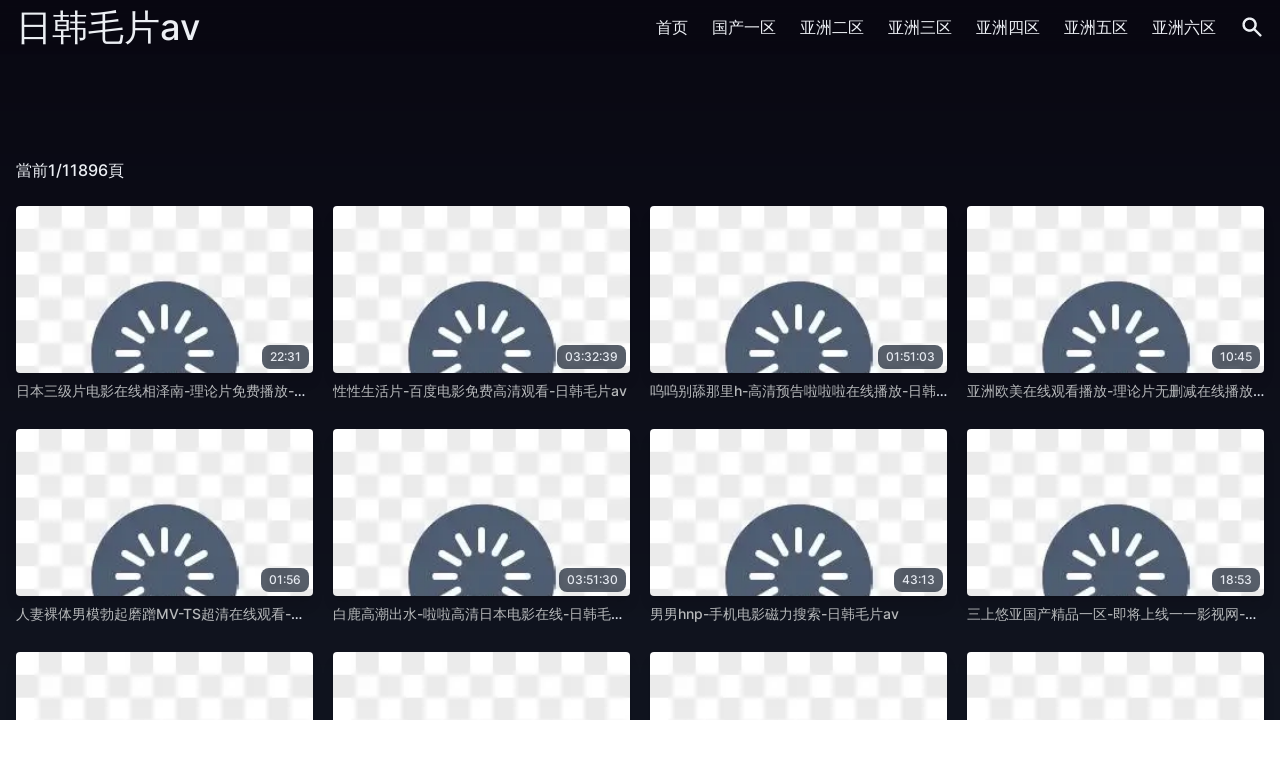

--- FILE ---
content_type: text/html;charset=utf-8
request_url: http://www.json365.com/product/5/
body_size: 10443
content:
<!DOCTYPE html><html lang="zh"><head><meta charset="utf-8"><meta http-equiv="x-ua-compatible" content="ie=edge"><meta name="viewport" content="width=device-width,initial-scale=1,maximum-scale=1,user-scalable=no"><title>&#x5348;&#x591C;&#x65E5;&#x97E9;&#x6BDB;&#x7247;&#x61;&#x76;&#x4E2D;&#x6587;&#x5B57;&#x5E55;&#x65E0;&#x7801;&#x2D;&#x65E5;&#x97E9;&#x6BDB;&#x7247;&#x61;&#x76;</title><meta name="keywords" content="&#x5348;&#x591C;&#x65E5;&#x97E9;&#x6BDB;&#x7247;&#x61;&#x76;&#x4E2D;&#x6587;&#x5B57;&#x5E55;&#x65E0;&#x7801;&#x2D;&#x65E5;&#x97E9;&#x6BDB;&#x7247;&#x61;&#x76;"><meta name="description" content="&#x5348;&#x591C;&#x65E5;&#x97E9;&#x6BDB;&#x7247;&#x61;&#x76;&#x4E2D;&#x6587;&#x5B57;&#x5E55;&#x65E0;&#x7801;&#x2D;&#x65E5;&#x97E9;&#x6BDB;&#x7247;&#x61;&#x76;"><meta charset="utf-8"><meta http-equiv="x-ua-compatible" content="ie=edge"><meta name="viewport" content="width=device-width,initial-scale=1,maximum-scale=1,user-scalable=no"><link rel="icon" type="image/x-icon" href="/template/jav1/statics/img/favicon.ico"><link rel="icon" type="image/png" href="/template/jav1/statics/css/img/favicon.png"><link rel="stylesheet" href="/template/jav1/statics/css/app.css?a=20"><link rel="stylesheet" href="/template/jav1/statics/css/lay.css?a=20"><link rel="stylesheet" href="/template/jav1/statics/css/jquery.css?a=21"><script src="/template/jav1/statics/js/jquery.js"></script><script src="/template/jav1/statics/js/set.js"></script><script src="/template/jav1/statics/js/app.js"></script><script>var maccms={"path":"","mid":"1","url":"&#x6A;&#x73;&#x6F;&#x6E;365&#x2E;&#x63;&#x6F;&#x6D;","wapurl":"&#x6A;&#x73;&#x6F;&#x6E;365&#x2E;&#x63;&#x6F;&#x6D;","mob_status":"0"};</script><script src="/template/jav1/statics/js/home.js"></script><script type="text/javascript" src="/template/jav1/statics/js/lan.js"></script></head><body class="relative"><div class="headcc relative" ><div class="z-max w-full bg-gradient-to-b from-darkest"><div class="sm:container flex justify-between items-center mx-auto px-4"><div class="lg:w-0 lg:flex-1"><a class="text-4xl leading-normal text-nord6 v1hwq2fw" href="/" >&#x65E5;&#x97E9;&#x6BDB;&#x7247;&#x61;&#x76;</a></div><div class="relative xl:hidden flex items-center space-x-4"><a class="mtoggleSearch rounded-md text-nord6 hover:text-primary focus:outline-none"><span class="sr-only">搜索</span><svg xmlns="http://www.w3.org/2000/svg" class="h-6 w-6 bdztvezp" viewBox="0 0 20 20" fill="currentColor"><path fill-rule="evenodd" d="M8 4a4 4 0 100 8 4 4 0 000-8zM2 8a6 6 0 1110.89 3.476l4.817 4.817a1 1 0 01-1.414 1.414l-4.816-4.816A6 6 0 012 8z" clip-rule="evenodd"></path></svg></a><div class="relative ml-4"><a class="menu rounded-md text-nord6 hover:text-primary focus:outline-none vkdjd1rq"><span class="sr-only">搜索</span><svg class="h-6 w-6 sljkmde2" fill="none" viewBox="0 0 24 24" stroke="currentColor"><path stroke-linecap="round" stroke-linejoin="round" stroke-width="2" d="M4 6h16M4 12h16M4 18h16"></path></svg></a><div class="menuDropdown z-max origin-top-right absolute right-0 mt-2 w-56 rounded-md shadow-lg hidden"><div class="rounded-md text-nord0 bg-nord5 shadow-xs vm10tljf"><div class="py-1"><a href="/" class="block px-4 py-2 text-sm leading-5 text-gray-700 hover:bg-nord4" discord="mzeznzmx">首页</a><a href="/vodtype/1" class="block px-4 py-2 text-sm leading-5 text-gray-700 hover:bg-nord4">&#x56FD;&#x4EA7;&#x4E00;&#x533A;</a><a href="/vodtype/2" class="block px-4 py-2 text-sm leading-5 text-gray-700 hover:bg-nord4" day="mzeznjy1">&#x4E9A;&#x6D32;&#x4E8C;&#x533A;</a><a href="/vodtype/3" class="block px-4 py-2 text-sm leading-5 text-gray-700 hover:bg-nord4">&#x4E9A;&#x6D32;&#x4E09;&#x533A;</a><a href="/vodtype/4" class="block px-4 py-2 text-sm leading-5 text-gray-700 hover:bg-nord4" date-time="mzy2ntm5">&#x4E9A;&#x6D32;&#x56DB;&#x533A;</a><a href="/vodtype/41" class="block px-4 py-2 text-sm leading-5 text-gray-700 hover:bg-nord4">&#x4E9A;&#x6D32;&#x4E94;&#x533A;</a><a href="/vodtype/51" class="block px-4 py-2 text-sm leading-5 text-gray-700 hover:bg-nord4">&#x4E9A;&#x6D32;&#x516D;&#x533A;</a></div></div></div></div></div><nav class="hidden xl:flex space-x-6 items-center"><a href="/" class="text-base leading-6 font-medium text-nord6 hover:text-primary focus:outline-none">首页</a><a href="/vodtype/1" class="text-base leading-6 font-medium text-nord6 hover:text-primary focus:outline-none">&#x56FD;&#x4EA7;&#x4E00;&#x533A;</a><a href="/vodtype/2" class="text-base leading-6 font-medium text-nord6 hover:text-primary focus:outline-none mdbua2rw">&#x4E9A;&#x6D32;&#x4E8C;&#x533A;</a><a href="/vodtype/3" class="text-base leading-6 font-medium text-nord6 hover:text-primary focus:outline-none">&#x4E9A;&#x6D32;&#x4E09;&#x533A;</a><a href="/vodtype/4" class="text-base leading-6 font-medium text-nord6 hover:text-primary focus:outline-none" year="njyzmtm5">&#x4E9A;&#x6D32;&#x56DB;&#x533A;</a><a href="/vodtype/41" class="text-base leading-6 font-medium text-nord6 hover:text-primary focus:outline-none">&#x4E9A;&#x6D32;&#x4E94;&#x533A;</a><a href="/vodtype/51" class="text-base leading-6 font-medium text-nord6 hover:text-primary focus:outline-none">&#x4E9A;&#x6D32;&#x516D;&#x533A;</a><a class="toggleSearch rounded-md text-nord6 hover:text-primary focus:outline-none"><span class="sr-only">搜索</span><svg xmlns="http://www.w3.org/2000/svg" class="h-6 w-6" viewBox="0 0 20 20" fill="currentColor"><path fill-rule="evenodd" d="M8 4a4 4 0 100 8 4 4 0 000-8zM2 8a6 6 0 1110.89 3.476l4.817 4.817a1 1 0 01-1.414 1.414l-4.816-4.816A6 6 0 012 8z" clip-rule="evenodd"></path></svg></a></nav></div><form method="get" action="/vodsearch" class="search hidden zws1nlvy"><div class="sm:container mx-auto px-4"><div class="flex justify-between items-center" auth="mzg2mtm2"><div class="flex rounded-md shadow-sm w-full mx-auto"><div class="flex items-stretch grow cgfhbfv3"><input name="wd" type="text" placeholder="搜一搜" class="bg-nord1 appearance-none border-2 border-nord9 rounded-none rounded-l w-full py-2 px-4 text-nord9 leading-tight focus:outline-none focus:bg-nord0 focus:ring-0 focus:border-nord9" maxlength="50"></div><button class="-ml-px relative inline-flex items-center px-4 py-2 border-2 border-nord9 text-sm whitespace-nowrap leading-5 font-medium rounded-r-md text-norddark bg-nord9 hover:bg-opacity-90 focus:outline-none focus:border-nord8 active:bg-opacity-80 transition ease-in-out duration-150"><svg class="h-5 w-5" fill="none" stroke="currentColor" viewBox="0 0 24 24" xmlns="http://www.w3.org/2000/svg"><path stroke-linecap="round" stroke-linejoin="round" stroke-width="2" d="M21 21l-6-6m2-5a7 7 0 11-14 0 7 7 0 0114 0z"></path></svg><span class="ml-2" data-tv="nji2mjmz">搜索</span></button></div></div></div></form></div></div><div class="sm:container mx-auto px-4 content-without-search pb-12"><h1 class="text-center text-2xl text-nord4 mb-6" data-name="nji2mtm5"></h1><div class="flex justify-between mb-6"><div class="relative"><a class="text-nord6 group inline-flex items-center text-base leading-6 font-medium hover:text-primary focus:outline-none"><span>當前1/11896頁</span></a></div></div><div class="grid grid-cols-2 md:grid-cols-3 xl:grid-cols-4 gap-5"><div class="thumbnail group"><div class="relative aspect-w-16 aspect-h-9 rounded overflow-hidden shadow-lg v2tsqk0w"><a href="/vodplay/62542"><img class="lozad w-full" data-src="https://images.91jpg.top/upload/vod/20240724-1/a134574fcaf585aab0dc4cfec5db4ebd.jpg" src="/template/jav1/statics/img/loading.png" onerror="javascript:this.src='/template/jav1/statics/img/loading.png'" alt="&#x65E5;&#x672C;&#x4E09;&#x7EA7;&#x7247;&#x7535;&#x5F71;&#x5728;&#x7EBF;&#x76F8;&#x6CFD;&#x5357;&#x2D;&#x7406;&#x8BBA;&#x7247;&#x514D;&#x8D39;&#x64AD;&#x653E;&#x2D;&#x65E5;&#x97E9;&#x6BDB;&#x7247;&#x61;&#x76;"></a><a href="/vodplay/62542"><span class="absolute bottom-1 right-1 rounded-lg px-2 py-1 text-xs text-nord5 bg-gray-800 bg-opacity-75" data-vip="mzg2ntm2">22&#x3A;31</span></a></div><div class="my-2 text-sm text-nord4 truncate"><a class="text-secondary group-hover:text-primary" data-level="mzqznjy0" href="/vodplay/62542">&#x65E5;&#x672C;&#x4E09;&#x7EA7;&#x7247;&#x7535;&#x5F71;&#x5728;&#x7EBF;&#x76F8;&#x6CFD;&#x5357;&#x2D;&#x7406;&#x8BBA;&#x7247;&#x514D;&#x8D39;&#x64AD;&#x653E;&#x2D;&#x65E5;&#x97E9;&#x6BDB;&#x7247;&#x61;&#x76;</a></div><strike style="display:none"><p><pre></pre></p></strike></div><div class="thumbnail group"><div class="relative aspect-w-16 aspect-h-9 rounded overflow-hidden shadow-lg"><a href="/vodplay/43744"><img class="lozad w-full" data-src="https://images.91jpg.top/upload/vod/20240724-1/e26ed8a62eea53379f0119916a0974a7.jpg" src="/template/jav1/statics/img/loading.png" onerror="javascript:this.src='/template/jav1/statics/img/loading.png'" alt="&#x6027;&#x6027;&#x751F;&#x6D3B;&#x7247;&#x2D;&#x767E;&#x5EA6;&#x7535;&#x5F71;&#x514D;&#x8D39;&#x9AD8;&#x6E05;&#x89C2;&#x770B;&#x2D;&#x65E5;&#x97E9;&#x6BDB;&#x7247;&#x61;&#x76;"></a><a href="/vodplay/43744"><span class="absolute bottom-1 right-1 rounded-lg px-2 py-1 text-xs text-nord5 bg-gray-800 bg-opacity-75" data-id="nje2njm5">03&#x3A;32&#x3A;39</span></a></div><div class="my-2 text-sm text-nord4 truncate"><a class="text-secondary group-hover:text-primary" href="/vodplay/43744">&#x6027;&#x6027;&#x751F;&#x6D3B;&#x7247;&#x2D;&#x767E;&#x5EA6;&#x7535;&#x5F71;&#x514D;&#x8D39;&#x9AD8;&#x6E05;&#x89C2;&#x770B;&#x2D;&#x65E5;&#x97E9;&#x6BDB;&#x7247;&#x61;&#x76;</a><q style="display:none"><s><div><sub></sub></div></s></q></div></div><div class="thumbnail group"><div class="relative aspect-w-16 aspect-h-9 rounded overflow-hidden shadow-lg"><a href="/vodplay/15273"><img class="lozad w-full" data-src="https://images.91jpg.top/upload/vod/20240723-1/5bca25d4a46374558c9ed0a5c6d21992.jpg" src="/template/jav1/statics/img/loading.png" onerror="javascript:this.src='/template/jav1/statics/img/loading.png'" alt="&#x545C;&#x545C;&#x522B;&#x8214;&#x90A3;&#x91CC;&#x68;&#x2D;&#x9AD8;&#x6E05;&#x9884;&#x544A;&#x5566;&#x5566;&#x5566;&#x5728;&#x7EBF;&#x64AD;&#x653E;&#x2D;&#x65E5;&#x97E9;&#x6BDB;&#x7247;&#x61;&#x76;"></a><a href="/vodplay/15273"><span class="absolute bottom-1 right-1 rounded-lg px-2 py-1 text-xs text-nord5 bg-gray-800 bg-opacity-75">01&#x3A;51&#x3A;03</span></a><tt style="display:none"><em><center></center></em></tt></div><div class="my-2 text-sm text-nord4 truncate"><a class="text-secondary group-hover:text-primary nxrxvfzq" href="/vodplay/15273">&#x545C;&#x545C;&#x522B;&#x8214;&#x90A3;&#x91CC;&#x68;&#x2D;&#x9AD8;&#x6E05;&#x9884;&#x544A;&#x5566;&#x5566;&#x5566;&#x5728;&#x7EBF;&#x64AD;&#x653E;&#x2D;&#x65E5;&#x97E9;&#x6BDB;&#x7247;&#x61;&#x76;</a></div></div><div class="thumbnail group"><div class="relative aspect-w-16 aspect-h-9 rounded overflow-hidden shadow-lg"><a href="/vodplay/27273"><img class="lozad w-full" data-src="https://images.91jpg.top/upload/vod/20240724-1/35f6c0348438c66934afb0ce62c76e22.jpg" src="/template/jav1/statics/img/loading.png" onerror="javascript:this.src='/template/jav1/statics/img/loading.png'" alt="&#x4E9A;&#x6D32;&#x6B27;&#x7F8E;&#x5728;&#x7EBF;&#x89C2;&#x770B;&#x64AD;&#x653E;&#x2D;&#x7406;&#x8BBA;&#x7247;&#x65E0;&#x5220;&#x51CF;&#x5728;&#x7EBF;&#x64AD;&#x653E;&#x2D;&#x65E5;&#x97E9;&#x6BDB;&#x7247;&#x61;&#x76;"></a><a href="/vodplay/27273"><span class="absolute bottom-1 right-1 rounded-lg px-2 py-1 text-xs text-nord5 bg-gray-800 bg-opacity-75 ukd4cfdw">10&#x3A;45</span></a></div><div class="my-2 text-sm text-nord4 truncate"><a class="text-secondary group-hover:text-primary" data-name="nju2mzm0" href="/vodplay/27273">&#x4E9A;&#x6D32;&#x6B27;&#x7F8E;&#x5728;&#x7EBF;&#x89C2;&#x770B;&#x64AD;&#x653E;&#x2D;&#x7406;&#x8BBA;&#x7247;&#x65E0;&#x5220;&#x51CF;&#x5728;&#x7EBF;&#x64AD;&#x653E;&#x2D;&#x65E5;&#x97E9;&#x6BDB;&#x7247;&#x61;&#x76;</a></div></div><div class="thumbnail group"><div class="relative aspect-w-16 aspect-h-9 rounded overflow-hidden shadow-lg ukthvtlf"><a href="/vodplay/56004"><img class="lozad w-full" data-src="https://images.91jpg.top/upload/vod/20240724-1/fb8f0d1f372891d335803eb48c1ccfb7.jpg" src="/template/jav1/statics/img/loading.png" onerror="javascript:this.src='/template/jav1/statics/img/loading.png'" alt="&#x4EBA;&#x59BB;&#x88F8;&#x4F53;&#x7537;&#x6A21;&#x52C3;&#x8D77;&#x78E8;&#x8E6D;&#x4D;&#x56;&#x2D;&#x54;&#x53;&#x8D85;&#x6E05;&#x5728;&#x7EBF;&#x89C2;&#x770B;&#x2D;&#x65E5;&#x97E9;&#x6BDB;&#x7247;&#x61;&#x76;"></a><a href="/vodplay/56004"><span class="absolute bottom-1 right-1 rounded-lg px-2 py-1 text-xs text-nord5 bg-gray-800 bg-opacity-75 uvhstlzf">01&#x3A;56</span></a></div><div class="my-2 text-sm text-nord4 truncate"><a class="text-secondary group-hover:text-primary mtnuvljc" href="/vodplay/56004">&#x4EBA;&#x59BB;&#x88F8;&#x4F53;&#x7537;&#x6A21;&#x52C3;&#x8D77;&#x78E8;&#x8E6D;&#x4D;&#x56;&#x2D;&#x54;&#x53;&#x8D85;&#x6E05;&#x5728;&#x7EBF;&#x89C2;&#x770B;&#x2D;&#x65E5;&#x97E9;&#x6BDB;&#x7247;&#x61;&#x76;</a></div><strong style="display:none"><i><legend></legend></i></strong></div><div class="thumbnail group"><div class="relative aspect-w-16 aspect-h-9 rounded overflow-hidden shadow-lg"><a href="/vodplay/81947"><img class="lozad w-full" data-src="https://images.91jpg.top/upload/vod/20240724-1/69dfb08d2e0bd6cdcc20eec360c09f1e.jpg" src="/template/jav1/statics/img/loading.png" onerror="javascript:this.src='/template/jav1/statics/img/loading.png'" alt="&#x767D;&#x9E7F;&#x9AD8;&#x6F6E;&#x51FA;&#x6C34;&#x2D;&#x5566;&#x5566;&#x9AD8;&#x6E05;&#x65E5;&#x672C;&#x7535;&#x5F71;&#x5728;&#x7EBF;&#x2D;&#x65E5;&#x97E9;&#x6BDB;&#x7247;&#x61;&#x76;"></a><a href="/vodplay/81947"><span class="absolute bottom-1 right-1 rounded-lg px-2 py-1 text-xs text-nord5 bg-gray-800 bg-opacity-75 zuuwevry">03&#x3A;51&#x3A;30</span></a></div><div class="my-2 text-sm text-nord4 truncate"><a class="text-secondary group-hover:text-primary" letter="njqznzy2" href="/vodplay/81947">&#x767D;&#x9E7F;&#x9AD8;&#x6F6E;&#x51FA;&#x6C34;&#x2D;&#x5566;&#x5566;&#x9AD8;&#x6E05;&#x65E5;&#x672C;&#x7535;&#x5F71;&#x5728;&#x7EBF;&#x2D;&#x65E5;&#x97E9;&#x6BDB;&#x7247;&#x61;&#x76;</a></div></div><div class="thumbnail group"><div class="relative aspect-w-16 aspect-h-9 rounded overflow-hidden shadow-lg"><a href="/vodplay/52569"><img class="lozad w-full" data-src="https://images.91jpg.top/upload/vod/20240724-1/20fc238e27b017780d21c5c56beafce3.jpg" src="/template/jav1/statics/img/loading.png" onerror="javascript:this.src='/template/jav1/statics/img/loading.png'" alt="&#x7537;&#x7537;&#x68;&#x6E;&#x70;&#x2D;&#x624B;&#x673A;&#x7535;&#x5F71;&#x78C1;&#x529B;&#x641C;&#x7D22;&#x2D;&#x65E5;&#x97E9;&#x6BDB;&#x7247;&#x61;&#x76;"></a><a href="/vodplay/52569"><span class="absolute bottom-1 right-1 rounded-lg px-2 py-1 text-xs text-nord5 bg-gray-800 bg-opacity-75">43&#x3A;13</span></a></div><div class="my-2 text-sm text-nord4 truncate"><a class="text-secondary group-hover:text-primary" dir="nje2mjm4" href="/vodplay/52569">&#x7537;&#x7537;&#x68;&#x6E;&#x70;&#x2D;&#x624B;&#x673A;&#x7535;&#x5F71;&#x78C1;&#x529B;&#x641C;&#x7D22;&#x2D;&#x65E5;&#x97E9;&#x6BDB;&#x7247;&#x61;&#x76;</a></div></div><div class="thumbnail group"><div class="relative aspect-w-16 aspect-h-9 rounded overflow-hidden shadow-lg"><a href="/vodplay/60923"><img class="lozad w-full" data-src="https://images.91jpg.top/upload/vod/20240724-1/f365de58492d821ac97fd5a439b7eb84.jpg" src="/template/jav1/statics/img/loading.png" onerror="javascript:this.src='/template/jav1/statics/img/loading.png'" alt="&#x4E09;&#x4E0A;&#x60A0;&#x4E9A;&#x56FD;&#x4EA7;&#x7CBE;&#x54C1;&#x4E00;&#x533A;&#x2D;&#x5373;&#x5C06;&#x4E0A;&#x7EBF;&#x4E00;&#x4E00;&#x5F71;&#x89C6;&#x7F51;&#x2D;&#x65E5;&#x97E9;&#x6BDB;&#x7247;&#x61;&#x76;"></a><a href="/vodplay/60923"><span class="absolute bottom-1 right-1 rounded-lg px-2 py-1 text-xs text-nord5 bg-gray-800 bg-opacity-75" data-tag="njyznzyy">18&#x3A;53</span></a></div><div class="my-2 text-sm text-nord4 truncate"><a class="text-secondary group-hover:text-primary" href="/vodplay/60923">&#x4E09;&#x4E0A;&#x60A0;&#x4E9A;&#x56FD;&#x4EA7;&#x7CBE;&#x54C1;&#x4E00;&#x533A;&#x2D;&#x5373;&#x5C06;&#x4E0A;&#x7EBF;&#x4E00;&#x4E00;&#x5F71;&#x89C6;&#x7F51;&#x2D;&#x65E5;&#x97E9;&#x6BDB;&#x7247;&#x61;&#x76;</a><legend style="display:none"><label><cite><output></output></cite></label></legend></div></div><div class="thumbnail group"><div class="relative aspect-w-16 aspect-h-9 rounded overflow-hidden shadow-lg"><a href="/vodplay/69451"><img class="lozad w-full" data-src="https://images.91jpg.top/upload/vod/20240724-1/521c745bf54a0bf2bd333c395886a8c1.jpg" src="/template/jav1/statics/img/loading.png" onerror="javascript:this.src='/template/jav1/statics/img/loading.png'" alt="&#x56FD;&#x5185;&#x4E09;&#x7EA7;&#x9EC4;&#x7247;&#x5728;&#x7EBF;&#x514D;&#x8D39;&#x89C2;&#x770B;&#x2D;&#x48;&#x44;&#x9AD8;&#x6E05;&#x65E5;&#x97E9;&#x514D;&#x8D39;&#x89C2;&#x770B;&#x2D;&#x65E5;&#x97E9;&#x6BDB;&#x7247;&#x61;&#x76;"></a><a href="/vodplay/69451"><span class="absolute bottom-1 right-1 rounded-lg px-2 py-1 text-xs text-nord5 bg-gray-800 bg-opacity-75">02&#x3A;05&#x3A;17</span></a></div><div class="my-2 text-sm text-nord4 truncate"><a class="text-secondary group-hover:text-primary" href="/vodplay/69451">&#x56FD;&#x5185;&#x4E09;&#x7EA7;&#x9EC4;&#x7247;&#x5728;&#x7EBF;&#x514D;&#x8D39;&#x89C2;&#x770B;&#x2D;&#x48;&#x44;&#x9AD8;&#x6E05;&#x65E5;&#x97E9;&#x514D;&#x8D39;&#x89C2;&#x770B;&#x2D;&#x65E5;&#x97E9;&#x6BDB;&#x7247;&#x61;&#x76;</a></div></div><div class="thumbnail group"><div class="relative aspect-w-16 aspect-h-9 rounded overflow-hidden shadow-lg" auth="mzm2mjm5"><a href="/vodplay/147693"><img class="lozad w-full" data-src="https://images.91jpg.top/upload/vod/20241023-1/d4f40f96b6a94c8ac1b927cac14e40ae.jpg" src="/template/jav1/statics/img/loading.png" onerror="javascript:this.src='/template/jav1/statics/img/loading.png'" alt="&#x4B;&#x54;&#x56;&#x4E0A;&#x88AB;&#x63;&#x7684;&#x5973;&#x28;&#x4E;&#x50;&#x48;&#x29;&#x2D;&#x4E2D;&#x6587;&#x5B57;&#x5E55;&#x7248;&#x795E;&#x9A6C;&#x5728;&#x7EBF;&#x89C2;&#x770B;&#x2D;&#x65E5;&#x97E9;&#x6BDB;&#x7247;&#x61;&#x76;"></a></div><div class="my-2 text-sm text-nord4 truncate"><a class="text-secondary group-hover:text-primary" href="/vodplay/147693">&#x4B;&#x54;&#x56;&#x4E0A;&#x88AB;&#x63;&#x7684;&#x5973;&#x28;&#x4E;&#x50;&#x48;&#x29;&#x2D;&#x4E2D;&#x6587;&#x5B57;&#x5E55;&#x7248;&#x795E;&#x9A6C;&#x5728;&#x7EBF;&#x89C2;&#x770B;&#x2D;&#x65E5;&#x97E9;&#x6BDB;&#x7247;&#x61;&#x76;</a><sup style="display:none"><mark><sup><button></button></sup></mark></sup></div></div><div class="thumbnail group" writer="njm2ntm3"><div class="relative aspect-w-16 aspect-h-9 rounded overflow-hidden shadow-lg"><a href="/vodplay/138128"><img class="lozad w-full" data-src="https://images.91jpg.top/upload/vod/20240814-1/bfcff666da10de8572f406bec535c2e8.jpg" src="/template/jav1/statics/img/loading.png" onerror="javascript:this.src='/template/jav1/statics/img/loading.png'" alt="&#x7D20;&#x4EBA;&#x7EA6;&#x556A;&#x2D;&#x795E;&#x9A6C;&#x641C;&#x7D22;&#x9AD8;&#x6E05;&#x5B8C;&#x6574;&#x7248;&#x64AD;&#x653E;&#x2D;&#x65E5;&#x97E9;&#x6BDB;&#x7247;&#x61;&#x76;"></a><a href="/vodplay/138128"><span class="absolute bottom-1 right-1 rounded-lg px-2 py-1 text-xs text-nord5 bg-gray-800 bg-opacity-75">10&#x3A;10</span></a><font style="display:none"><span><font></font></span></font></div><div class="my-2 text-sm text-nord4 truncate"><a class="text-secondary group-hover:text-primary" href="/vodplay/138128">&#x7D20;&#x4EBA;&#x7EA6;&#x556A;&#x2D;&#x795E;&#x9A6C;&#x641C;&#x7D22;&#x9AD8;&#x6E05;&#x5B8C;&#x6574;&#x7248;&#x64AD;&#x653E;&#x2D;&#x65E5;&#x97E9;&#x6BDB;&#x7247;&#x61;&#x76;</a></div></div><div class="thumbnail group" data-id="mzaznzm1"><div class="relative aspect-w-16 aspect-h-9 rounded overflow-hidden shadow-lg"><a href="/vodplay/48785"><img class="lozad w-full ze5nbey2" data-src="https://images.91jpg.top/upload/vod/20240724-1/1381630c00315445b87adcd327ec382c.jpg" src="/template/jav1/statics/img/loading.png" onerror="javascript:this.src='/template/jav1/statics/img/loading.png'" alt="&#x9ED1;&#x4EBA;&#x5C11;&#x5987;&#x6027;&#x7231;&#x52A8;&#x4F5C;&#x6BDB;&#x7247;&#x2D;&#x6700;&#x65B0;&#x7535;&#x89C6;&#x5267;&#x672A;&#x5220;&#x51CF;&#x7248;&#x5728;&#x7EBF;&#x89C2;&#x770B;&#x2D;&#x65E5;&#x97E9;&#x6BDB;&#x7247;&#x61;&#x76;"></a><a href="/vodplay/48785"><span class="absolute bottom-1 right-1 rounded-lg px-2 py-1 text-xs text-nord5 bg-gray-800 bg-opacity-75">02&#x3A;19&#x3A;40</span></a></div><div class="my-2 text-sm text-nord4 truncate" data-mate="mzkzmdmz"><a class="text-secondary group-hover:text-primary" href="/vodplay/48785">&#x9ED1;&#x4EBA;&#x5C11;&#x5987;&#x6027;&#x7231;&#x52A8;&#x4F5C;&#x6BDB;&#x7247;&#x2D;&#x6700;&#x65B0;&#x7535;&#x89C6;&#x5267;&#x672A;&#x5220;&#x51CF;&#x7248;&#x5728;&#x7EBF;&#x89C2;&#x770B;&#x2D;&#x65E5;&#x97E9;&#x6BDB;&#x7247;&#x61;&#x76;</a></div></div><div class="thumbnail group"><div class="relative aspect-w-16 aspect-h-9 rounded overflow-hidden shadow-lg"><a href="/vodplay/14426"><img class="lozad w-full" data-behind="mzgzmjmz" data-src="https://images.91jpg.top/upload/vod/20240723-1/7a04c3f098f260d4d4c223b04b099b2e.jpg" src="/template/jav1/statics/img/loading.png" onerror="javascript:this.src='/template/jav1/statics/img/loading.png'" alt="&#x7CBE;&#x54C1;&#x41;&#x76;&#x5267;&#x60C5;&#x2D;&#x5929;&#x5802;&#x7535;&#x5F71;&#x4E0B;&#x8F7D;&#x6700;&#x65B0;&#x7535;&#x5F71;&#x5728;&#x7EBF;&#x89C2;&#x770B;&#x2D;&#x65E5;&#x97E9;&#x6BDB;&#x7247;&#x61;&#x76;"></a><a href="/vodplay/14426"><span class="absolute bottom-1 right-1 rounded-lg px-2 py-1 text-xs text-nord5 bg-gray-800 bg-opacity-75">31&#x3A;08</span></a></div><div class="my-2 text-sm text-nord4 truncate"><a class="text-secondary group-hover:text-primary" href="/vodplay/14426">&#x7CBE;&#x54C1;&#x41;&#x76;&#x5267;&#x60C5;&#x2D;&#x5929;&#x5802;&#x7535;&#x5F71;&#x4E0B;&#x8F7D;&#x6700;&#x65B0;&#x7535;&#x5F71;&#x5728;&#x7EBF;&#x89C2;&#x770B;&#x2D;&#x65E5;&#x97E9;&#x6BDB;&#x7247;&#x61;&#x76;</a></div><u style="display:none"><big><strike></strike></big></u></div><div class="thumbnail group"><div class="relative aspect-w-16 aspect-h-9 rounded overflow-hidden shadow-lg"><a href="/vodplay/46516"><img class="lozad w-full v2tswk5w" data-src="https://images.91jpg.top/upload/vod/20240724-1/a3e3f6a288c1a56ca3e16c83761e3c1b.jpg" src="/template/jav1/statics/img/loading.png" onerror="javascript:this.src='/template/jav1/statics/img/loading.png'" alt="&#x8001;&#x5E08;&#x76AE;&#x5E26;&#x97AD;&#x5B50;&#x6247;&#x58;&#x62BD;&#x42;&#x5C0F;&#x8BF4;&#x2D;&#x97E9;&#x5267;&#x9AD8;&#x6E05;&#x56FD;&#x8BED;&#x8FC5;&#x96F7;&#x4E0B;&#x8F7D;&#x2D;&#x65E5;&#x97E9;&#x6BDB;&#x7247;&#x61;&#x76;"></a><a href="/vodplay/46516"><span class="absolute bottom-1 right-1 rounded-lg px-2 py-1 text-xs text-nord5 bg-gray-800 bg-opacity-75">01&#x3A;55&#x3A;41</span></a></div><div class="my-2 text-sm text-nord4 truncate"><a class="text-secondary group-hover:text-primary" href="/vodplay/46516">&#x8001;&#x5E08;&#x76AE;&#x5E26;&#x97AD;&#x5B50;&#x6247;&#x58;&#x62BD;&#x42;&#x5C0F;&#x8BF4;&#x2D;&#x97E9;&#x5267;&#x9AD8;&#x6E05;&#x56FD;&#x8BED;&#x8FC5;&#x96F7;&#x4E0B;&#x8F7D;&#x2D;&#x65E5;&#x97E9;&#x6BDB;&#x7247;&#x61;&#x76;</a><code style="display:none"><tt><time><q></q></time></tt></code></div></div><div class="thumbnail group bfvtvejq"><div class="relative aspect-w-16 aspect-h-9 rounded overflow-hidden shadow-lg"><a href="/vodplay/136987"><img class="lozad w-full" writer="mzezmty0" data-src="https://images.91jpg.top/upload/vod/20240814-1/7e2914eb1242234b884e2e5494e74e2d.jpg" src="/template/jav1/statics/img/loading.png" onerror="javascript:this.src='/template/jav1/statics/img/loading.png'" alt="&#x5168;&#x7BC7;&#x8089;&#x9AD8;&#x68;&#x79D8;&#x4E66;&#x88AB;&#x63;&#x2D;&#x7CA4;&#x8BED;&#x4E2D;&#x5B57;&#x9AD8;&#x6E05;&#x7248;&#x5B8C;&#x6574;&#x7248;&#x672A;&#x5220;&#x51CF;&#x2D;&#x65E5;&#x97E9;&#x6BDB;&#x7247;&#x61;&#x76;"></a><a href="/vodplay/136987"><span class="absolute bottom-1 right-1 rounded-lg px-2 py-1 text-xs text-nord5 bg-gray-800 bg-opacity-75">16&#x3A;49</span></a></div><div class="my-2 text-sm text-nord4 truncate" data-group="mzuznjm4"><a class="text-secondary group-hover:text-primary" href="/vodplay/136987">&#x5168;&#x7BC7;&#x8089;&#x9AD8;&#x68;&#x79D8;&#x4E66;&#x88AB;&#x63;&#x2D;&#x7CA4;&#x8BED;&#x4E2D;&#x5B57;&#x9AD8;&#x6E05;&#x7248;&#x5B8C;&#x6574;&#x7248;&#x672A;&#x5220;&#x51CF;&#x2D;&#x65E5;&#x97E9;&#x6BDB;&#x7247;&#x61;&#x76;</a></div><strong style="display:none"><u><b></b></u></strong></div><div class="thumbnail group" data-class="mzczmzmz"><div class="relative aspect-w-16 aspect-h-9 rounded overflow-hidden shadow-lg"><a href="/vodplay/107354"><img class="lozad w-full vkdonlry" data-src="https://images.91jpg.top/upload/vod/20240725-1/eb208427b6de0828df4dc40f010dddf2.jpg" src="/template/jav1/statics/img/loading.png" onerror="javascript:this.src='/template/jav1/statics/img/loading.png'" alt="&#x5F88;&#x591A;&#x7F8E;&#x5973;&#x96C6;&#x4F53;&#x7FA4;&#x6DEB;&#x2D;&#x9AD8;&#x6E05;&#x7248;&#x97E9;&#x56FD;&#x7535;&#x5F71;&#x5728;&#x7EBF;&#x2D;&#x65E5;&#x97E9;&#x6BDB;&#x7247;&#x61;&#x76;"></a><a href="/vodplay/107354"><span class="absolute bottom-1 right-1 rounded-lg px-2 py-1 text-xs text-nord5 bg-gray-800 bg-opacity-75">01&#x3A;52&#x3A;53</span></a></div><div class="my-2 text-sm text-nord4 truncate cfznazlf"><a class="text-secondary group-hover:text-primary" href="/vodplay/107354">&#x5F88;&#x591A;&#x7F8E;&#x5973;&#x96C6;&#x4F53;&#x7FA4;&#x6DEB;&#x2D;&#x9AD8;&#x6E05;&#x7248;&#x97E9;&#x56FD;&#x7535;&#x5F71;&#x5728;&#x7EBF;&#x2D;&#x65E5;&#x97E9;&#x6BDB;&#x7247;&#x61;&#x76;</a></div></div><div class="thumbnail group"><div class="relative aspect-w-16 aspect-h-9 rounded overflow-hidden shadow-lg"><a href="/vodplay/61428"><img class="lozad w-full" data-src="https://images.91jpg.top/upload/vod/20240724-1/5e13f974d4ad0e0a2b0ebf2b0569e26a.jpg" src="/template/jav1/statics/img/loading.png" onerror="javascript:this.src='/template/jav1/statics/img/loading.png'" alt="&#x58;&#x58;&#x58;&#x58;18&#x48;&#x44;&#x4E9A;&#x6D32;&#x48;&#x44;&#x2D;&#x514D;&#x8D39;&#x6B27;&#x7F8E;&#x52A8;&#x6F2B;&#x5728;&#x7EBF;&#x89C2;&#x770B;&#x2D;&#x65E5;&#x97E9;&#x6BDB;&#x7247;&#x61;&#x76;"></a><a href="/vodplay/61428"><span class="absolute bottom-1 right-1 rounded-lg px-2 py-1 text-xs text-nord5 bg-gray-800 bg-opacity-75">25&#x3A;55</span></a></div><div class="my-2 text-sm text-nord4 truncate"><a class="text-secondary group-hover:text-primary" href="/vodplay/61428">&#x58;&#x58;&#x58;&#x58;18&#x48;&#x44;&#x4E9A;&#x6D32;&#x48;&#x44;&#x2D;&#x514D;&#x8D39;&#x6B27;&#x7F8E;&#x52A8;&#x6F2B;&#x5728;&#x7EBF;&#x89C2;&#x770B;&#x2D;&#x65E5;&#x97E9;&#x6BDB;&#x7247;&#x61;&#x76;</a></div></div><div class="thumbnail group"><div class="relative aspect-w-16 aspect-h-9 rounded overflow-hidden shadow-lg"><a href="/vodplay/95985"><img class="lozad w-full" data-src="https://images.91jpg.top/upload/vod/20240724-1/d7477a49ef5b6a57b751c5b0b6922dae.jpg" src="/template/jav1/statics/img/loading.png" onerror="javascript:this.src='/template/jav1/statics/img/loading.png'" alt="&#x7279;&#x9EC4;&#x7279;&#x8272;&#x4E00;&#x7EA7;&#x6BDB;&#x7247;&#x89C6;&#x9891;&#x514D;&#x8D39;&#x2D;&#x9AD8;&#x6E05;&#x65E0;&#x5220;&#x51CF;&#x6210;&#x957F;&#x5728;&#x7EBF;&#x89C6;&#x9891;&#x514D;&#x8D39;&#x89C2;&#x770B;&#x2D;&#x65E5;&#x97E9;&#x6BDB;&#x7247;&#x61;&#x76;"></a><a href="/vodplay/95985"><span class="absolute bottom-1 right-1 rounded-lg px-2 py-1 text-xs text-nord5 bg-gray-800 bg-opacity-75">02&#x3A;24&#x3A;28</span></a></div><div class="my-2 text-sm text-nord4 truncate" blood="mzizndm5"><a class="text-secondary group-hover:text-primary" href="/vodplay/95985">&#x7279;&#x9EC4;&#x7279;&#x8272;&#x4E00;&#x7EA7;&#x6BDB;&#x7247;&#x89C6;&#x9891;&#x514D;&#x8D39;&#x2D;&#x9AD8;&#x6E05;&#x65E0;&#x5220;&#x51CF;&#x6210;&#x957F;&#x5728;&#x7EBF;&#x89C6;&#x9891;&#x514D;&#x8D39;&#x89C2;&#x770B;&#x2D;&#x65E5;&#x97E9;&#x6BDB;&#x7247;&#x61;&#x76;</a></div></div><div class="thumbnail group ulhoyvjh"><div class="relative aspect-w-16 aspect-h-9 rounded overflow-hidden shadow-lg"><a href="/vodplay/48559"><img class="lozad w-full" data-src="https://images.91jpg.top/upload/vod/20240724-1/b7b2b21122b33139c97dbe89cb7e81b2.jpg" src="/template/jav1/statics/img/loading.png" onerror="javascript:this.src='/template/jav1/statics/img/loading.png'" alt="&#x592B;&#x5987;&#x4EA4;&#x53CB;&#x4E92;&#x6362;&#x5E73;&#x53F0;&#x2D;&#x62;&#x74;&#x78C1;&#x529B;&#x5929;&#x5802;&#x7535;&#x5F71;&#x5728;&#x7EBF;&#x770B;&#x2D;&#x65E5;&#x97E9;&#x6BDB;&#x7247;&#x61;&#x76;"></a><a href="/vodplay/48559"><span class="absolute bottom-1 right-1 rounded-lg px-2 py-1 text-xs text-nord5 bg-gray-800 bg-opacity-75">54&#x2E;304</span></a></div><div class="my-2 text-sm text-nord4 truncate zdvuwhby"><a class="text-secondary group-hover:text-primary" href="/vodplay/48559">&#x592B;&#x5987;&#x4EA4;&#x53CB;&#x4E92;&#x6362;&#x5E73;&#x53F0;&#x2D;&#x62;&#x74;&#x78C1;&#x529B;&#x5929;&#x5802;&#x7535;&#x5F71;&#x5728;&#x7EBF;&#x770B;&#x2D;&#x65E5;&#x97E9;&#x6BDB;&#x7247;&#x61;&#x76;</a></div></div><div class="thumbnail group" works="mzyzotyx"><div class="relative aspect-w-16 aspect-h-9 rounded overflow-hidden shadow-lg"><a href="/vodplay/54955"><img class="lozad w-full" data-src="https://images.91jpg.top/upload/vod/20240724-1/d2c50021aea0db948341538a804f3909.jpg" src="/template/jav1/statics/img/loading.png" onerror="javascript:this.src='/template/jav1/statics/img/loading.png'" alt="&#x65E5;&#x672C;&#x4F26;&#x7406;&#x61;&#x2164;&#x89C6;&#x9891;&#x2D;&#x97E9;&#x8BED;&#x4E2D;&#x5B57;&#x795E;&#x9A6C;&#x5F71;&#x9662;&#x5728;&#x7EBF;&#x2D;&#x65E5;&#x97E9;&#x6BDB;&#x7247;&#x61;&#x76;"></a><a href="/vodplay/54955"><span class="absolute bottom-1 right-1 rounded-lg px-2 py-1 text-xs text-nord5 bg-gray-800 bg-opacity-75">02&#x3A;26&#x3A;11</span></a></div><div class="my-2 text-sm text-nord4 truncate zdaxnlfu"><a class="text-secondary group-hover:text-primary" href="/vodplay/54955">&#x65E5;&#x672C;&#x4F26;&#x7406;&#x61;&#x2164;&#x89C6;&#x9891;&#x2D;&#x97E9;&#x8BED;&#x4E2D;&#x5B57;&#x795E;&#x9A6C;&#x5F71;&#x9662;&#x5728;&#x7EBF;&#x2D;&#x65E5;&#x97E9;&#x6BDB;&#x7247;&#x61;&#x76;</a><sup style="display:none"><abbr><code><progress></progress></code></abbr></sup></div></div><div class="thumbnail group"><div class="relative aspect-w-16 aspect-h-9 rounded overflow-hidden shadow-lg"><a href="/vodplay/83223"><img class="lozad w-full" data-src="https://images.91jpg.top/upload/vod/20240724-1/d054c1f5351897cdb0594d8ae74e9ef6.jpg" src="/template/jav1/statics/img/loading.png" onerror="javascript:this.src='/template/jav1/statics/img/loading.png'" alt="&#x5348;&#x591C;&#x7406;&#x4F26;&#x7247;&#x514D;&#x8D39;&#x2D;&#x8C46;&#x74E3;&#x7535;&#x5F71;&#x795E;&#x9A6C;&#x5728;&#x7EBF;&#x89C2;&#x770B;&#x2D;&#x65E5;&#x97E9;&#x6BDB;&#x7247;&#x61;&#x76;"></a><a href="/vodplay/83223"><span class="absolute bottom-1 right-1 rounded-lg px-2 py-1 text-xs text-nord5 bg-gray-800 bg-opacity-75">30&#x3A;10</span></a></div><div class="my-2 text-sm text-nord4 truncate" area="njqzmzy0"><a class="text-secondary group-hover:text-primary" href="/vodplay/83223">&#x5348;&#x591C;&#x7406;&#x4F26;&#x7247;&#x514D;&#x8D39;&#x2D;&#x8C46;&#x74E3;&#x7535;&#x5F71;&#x795E;&#x9A6C;&#x5728;&#x7EBF;&#x89C2;&#x770B;&#x2D;&#x65E5;&#x97E9;&#x6BDB;&#x7247;&#x61;&#x76;</a></div></div><div class="thumbnail group tk9wmdvz"><div class="relative aspect-w-16 aspect-h-9 rounded overflow-hidden shadow-lg"><a href="/vodplay/122974"><img class="lozad w-full" works="njmzmdmz" data-src="https://images.91jpg.top/upload/vod/20240725-1/a50cfb20cfbf6108bb84d85fbe7b404f.jpg" src="/template/jav1/statics/img/loading.png" onerror="javascript:this.src='/template/jav1/statics/img/loading.png'" alt="&#x53E4;&#x4EE3;&#x6DEB;&#x68;&#x5408;&#x96C6;&#x28;&#x77ED;&#x7BC7;&#x3001;&#x5168;&#x9EC4;&#x29;&#x6625;&#x5BAB;&#x2D;&#x56;&#x49;&#x50;&#x9AD8;&#x6E05;&#x5B8C;&#x6574;&#x7248;&#x5728;&#x7EBF;&#x2D;&#x65E5;&#x97E9;&#x6BDB;&#x7247;&#x61;&#x76;"></a><a href="/vodplay/122974"><span class="absolute bottom-1 right-1 rounded-lg px-2 py-1 text-xs text-nord5 bg-gray-800 bg-opacity-75">31&#x3A;59</span></a></div><div class="my-2 text-sm text-nord4 truncate vg5wt2fv"><a class="text-secondary group-hover:text-primary" href="/vodplay/122974">&#x53E4;&#x4EE3;&#x6DEB;&#x68;&#x5408;&#x96C6;&#x28;&#x77ED;&#x7BC7;&#x3001;&#x5168;&#x9EC4;&#x29;&#x6625;&#x5BAB;&#x2D;&#x56;&#x49;&#x50;&#x9AD8;&#x6E05;&#x5B8C;&#x6574;&#x7248;&#x5728;&#x7EBF;&#x2D;&#x65E5;&#x97E9;&#x6BDB;&#x7247;&#x61;&#x76;</a></div></div><div class="thumbnail group ovhxve5a"><div class="relative aspect-w-16 aspect-h-9 rounded overflow-hidden shadow-lg"><a href="/vodplay/61450"><img class="lozad w-full" area="mzazmtmz" data-src="https://images.91jpg.top/upload/vod/20240724-1/ec6fffbf316dcd65e33c979e4c8f8bfd.jpg" src="/template/jav1/statics/img/loading.png" onerror="javascript:this.src='/template/jav1/statics/img/loading.png'" alt="&#x97E9;&#x56FD;&#x4F26;&#x7406;&#x7247;&#x731B;&#x7537;&#x2D;&#x795E;&#x9A6C;&#x5F71;&#x9662;&#x89C6;&#x9891;&#x7F51;&#x5740;&#x5927;&#x5168;&#x2D;&#x65E5;&#x97E9;&#x6BDB;&#x7247;&#x61;&#x76;"></a><a href="/vodplay/61450"><span class="absolute bottom-1 right-1 rounded-lg px-2 py-1 text-xs text-nord5 bg-gray-800 bg-opacity-75">01&#x3A;59&#x3A;54</span></a></div><div class="my-2 text-sm text-nord4 truncate" blood="mzmzmdmx"><a class="text-secondary group-hover:text-primary" href="/vodplay/61450">&#x97E9;&#x56FD;&#x4F26;&#x7406;&#x7247;&#x731B;&#x7537;&#x2D;&#x795E;&#x9A6C;&#x5F71;&#x9662;&#x89C6;&#x9891;&#x7F51;&#x5740;&#x5927;&#x5168;&#x2D;&#x65E5;&#x97E9;&#x6BDB;&#x7247;&#x61;&#x76;</a></div></div><div class="thumbnail group"><div class="relative aspect-w-16 aspect-h-9 rounded overflow-hidden shadow-lg"><a href="/vodplay/140469"><img class="lozad w-full ylvacfqw" data-src="https://images.91jpg.top/upload/vod/20240902-1/5205f591ae1cbf3f12108b072097de99.jpg" src="/template/jav1/statics/img/loading.png" onerror="javascript:this.src='/template/jav1/statics/img/loading.png'" alt="&#x5973;&#x6559;&#x5E08;&#x9AD8;&#x6F6E;&#x6DEB;&#x8BED;&#x2D;&#x672A;&#x5220;&#x51CF;&#x5168;&#x96C6;&#x5728;&#x7EBF;&#x89C2;&#x770B;&#x2D;&#x65E5;&#x97E9;&#x6BDB;&#x7247;&#x61;&#x76;"></a><a href="/vodplay/140469"><span class="absolute bottom-1 right-1 rounded-lg px-2 py-1 text-xs text-nord5 bg-gray-800 bg-opacity-75">09&#x3A;43</span></a></div><div class="my-2 text-sm text-nord4 truncate"><a class="text-secondary group-hover:text-primary" href="/vodplay/140469">&#x5973;&#x6559;&#x5E08;&#x9AD8;&#x6F6E;&#x6DEB;&#x8BED;&#x2D;&#x672A;&#x5220;&#x51CF;&#x5168;&#x96C6;&#x5728;&#x7EBF;&#x89C2;&#x770B;&#x2D;&#x65E5;&#x97E9;&#x6BDB;&#x7247;&#x61;&#x76;</a><code style="display:none"><strong><meter><blockquote></blockquote></meter></strong></code></div></div><div class="thumbnail group" data-mate="mzazmjmx"><div class="relative aspect-w-16 aspect-h-9 rounded overflow-hidden shadow-lg"><a href="/vodplay/120339"><img class="lozad w-full" data-group="mzi2mjm4" data-src="https://images.91jpg.top/upload/vod/20240725-1/7fe541b091127931d845a0a906d95023.jpg" src="/template/jav1/statics/img/loading.png" onerror="javascript:this.src='/template/jav1/statics/img/loading.png'" alt="&#x7537;&#x5973;&#x5F3A;&#x543B;&#x6478;&#x4E0B;&#x9762;&#x63C9;&#x523A;&#x6FC0;&#x5168;&#x8FC7;&#x7A0B;&#x2D;&#x9662;&#x7EBF;&#x5728;&#x7EBF;&#x89C2;&#x770B;&#x514D;&#x8D39;&#x7248;&#x2D;&#x65E5;&#x97E9;&#x6BDB;&#x7247;&#x61;&#x76;"></a><a href="/vodplay/120339"><span class="absolute bottom-1 right-1 rounded-lg px-2 py-1 text-xs text-nord5 bg-gray-800 bg-opacity-75">02&#x3A;07&#x3A;47</span></a></div><div class="my-2 text-sm text-nord4 truncate"><a class="text-secondary group-hover:text-primary" href="/vodplay/120339">&#x7537;&#x5973;&#x5F3A;&#x543B;&#x6478;&#x4E0B;&#x9762;&#x63C9;&#x523A;&#x6FC0;&#x5168;&#x8FC7;&#x7A0B;&#x2D;&#x9662;&#x7EBF;&#x5728;&#x7EBF;&#x89C2;&#x770B;&#x514D;&#x8D39;&#x7248;&#x2D;&#x65E5;&#x97E9;&#x6BDB;&#x7247;&#x61;&#x76;</a></div></div><div class="thumbnail group"><div class="relative aspect-w-16 aspect-h-9 rounded overflow-hidden shadow-lg"><a href="/vodplay/103457"><img class="lozad w-full" lang="mzk2mjyx" data-src="https://images.91jpg.top/upload/vod/20240724-1/a22ea807249c02cdbf7241e033b1399c.jpg" src="/template/jav1/statics/img/loading.png" onerror="javascript:this.src='/template/jav1/statics/img/loading.png'" alt="&#x59B9;&#x59B9;&#x5F71;&#x89C6;&#x2D;&#x8FC5;&#x96F7;&#x8D44;&#x6E90;&#x65E5;&#x672C;&#x6210;&#x4EBA;&#x5728;&#x7EBF;&#x2D;&#x65E5;&#x97E9;&#x6BDB;&#x7247;&#x61;&#x76;"></a><a href="/vodplay/103457"><span class="absolute bottom-1 right-1 rounded-lg px-2 py-1 text-xs text-nord5 bg-gray-800 bg-opacity-75">13&#x3A;43</span></a></div><div class="my-2 text-sm text-nord4 truncate"><a class="text-secondary group-hover:text-primary" href="/vodplay/103457">&#x59B9;&#x59B9;&#x5F71;&#x89C6;&#x2D;&#x8FC5;&#x96F7;&#x8D44;&#x6E90;&#x65E5;&#x672C;&#x6210;&#x4EBA;&#x5728;&#x7EBF;&#x2D;&#x65E5;&#x97E9;&#x6BDB;&#x7247;&#x61;&#x76;</a><p style="display:none"><sub><p><pre></pre></p></sub></p></div></div><div class="thumbnail group" member="njyzotm4"><div class="relative aspect-w-16 aspect-h-9 rounded overflow-hidden shadow-lg"><a href="/vodplay/100477"><img class="lozad w-full zfjnmxb0" data-src="https://images.91jpg.top/upload/vod/20240724-1/267d5dbcb124aecb479f7bd91c602ced.jpg" src="/template/jav1/statics/img/loading.png" onerror="javascript:this.src='/template/jav1/statics/img/loading.png'" alt="&#x6696;&#x6696;&#x89C6;&#x9891;&#x514D;&#x8D39;&#x89C2;&#x770B;&#x9AD8;&#x6E05;&#x4E2D;&#x6587;&#x4E0B;&#x8F7D;&#x2D;&#x8FC5;&#x96F7;&#x7535;&#x5F71;&#x61;&#x76;&#x9996;&#x9875;&#x2D;&#x65E5;&#x97E9;&#x6BDB;&#x7247;&#x61;&#x76;"></a><a href="/vodplay/100477"><span class="absolute bottom-1 right-1 rounded-lg px-2 py-1 text-xs text-nord5 bg-gray-800 bg-opacity-75">01&#x3A;58&#x3A;04</span></a></div><div class="my-2 text-sm text-nord4 truncate vm1wt1iw"><a class="text-secondary group-hover:text-primary" href="/vodplay/100477">&#x6696;&#x6696;&#x89C6;&#x9891;&#x514D;&#x8D39;&#x89C2;&#x770B;&#x9AD8;&#x6E05;&#x4E2D;&#x6587;&#x4E0B;&#x8F7D;&#x2D;&#x8FC5;&#x96F7;&#x7535;&#x5F71;&#x61;&#x76;&#x9996;&#x9875;&#x2D;&#x65E5;&#x97E9;&#x6BDB;&#x7247;&#x61;&#x76;</a></div><center style="display:none"><s><div></div></s></center></div><div class="thumbnail group"><div class="relative aspect-w-16 aspect-h-9 rounded overflow-hidden shadow-lg"><a href="/vodplay/103501"><img class="lozad w-full wnrumvjs" data-src="https://images.91jpg.top/upload/vod/20240724-1/f528c9680563b2257df8c4762e82f822.jpg" src="/template/jav1/statics/img/loading.png" onerror="javascript:this.src='/template/jav1/statics/img/loading.png'" alt="&#x65E5;&#x672C;&#x963F;&#x56;&#x89C6;&#x9891;&#x4E2D;&#x6587;&#x5B57;&#x6155;&#x4E71;&#x4F26;&#x2D;&#x6F;&#x6B;&#x7535;&#x5F71;&#x5929;&#x5802;&#x624B;&#x673A;&#x514D;&#x8D39;&#x89C2;&#x770B;&#x5B8C;&#x6574;&#x2D;&#x65E5;&#x97E9;&#x6BDB;&#x7247;&#x61;&#x76;"></a><a href="/vodplay/103501"><span class="absolute bottom-1 right-1 rounded-lg px-2 py-1 text-xs text-nord5 bg-gray-800 bg-opacity-75">01&#x3A;43&#x3A;25</span></a></div><div class="my-2 text-sm text-nord4 truncate" month="mzaznzm2"><a class="text-secondary group-hover:text-primary" href="/vodplay/103501">&#x65E5;&#x672C;&#x963F;&#x56;&#x89C6;&#x9891;&#x4E2D;&#x6587;&#x5B57;&#x6155;&#x4E71;&#x4F26;&#x2D;&#x6F;&#x6B;&#x7535;&#x5F71;&#x5929;&#x5802;&#x624B;&#x673A;&#x514D;&#x8D39;&#x89C2;&#x770B;&#x5B8C;&#x6574;&#x2D;&#x65E5;&#x97E9;&#x6BDB;&#x7247;&#x61;&#x76;</a></div></div><div class="thumbnail group"><div class="relative aspect-w-16 aspect-h-9 rounded overflow-hidden shadow-lg"><a href="/vodplay/40122"><img class="lozad w-full twxwrwfh" data-src="https://images.91jpg.top/upload/vod/20240724-1/08d694bb894d5e1b9679fa7982fab18d.jpg" src="/template/jav1/statics/img/loading.png" onerror="javascript:this.src='/template/jav1/statics/img/loading.png'" alt="&#x5750;&#x516C;&#x4EA4;&#x8F66;&#x88AB;&#x64CD;&#x7684;&#x5C0F;&#x8BF4;&#x2D;&#x8D85;&#x6E05;&#x514D;&#x8D39;&#x5B8C;&#x6574;&#x7248;&#x42;&#x44;&#x9AD8;&#x6E05;&#x4E2D;&#x5B57;&#x2D;&#x65E5;&#x97E9;&#x6BDB;&#x7247;&#x61;&#x76;"></a><a href="/vodplay/40122"><span class="absolute bottom-1 right-1 rounded-lg px-2 py-1 text-xs text-nord5 bg-gray-800 bg-opacity-75">29&#x3A;34</span></a></div><div class="my-2 text-sm text-nord4 truncate ee9ivxbv"><a class="text-secondary group-hover:text-primary" href="/vodplay/40122">&#x5750;&#x516C;&#x4EA4;&#x8F66;&#x88AB;&#x64CD;&#x7684;&#x5C0F;&#x8BF4;&#x2D;&#x8D85;&#x6E05;&#x514D;&#x8D39;&#x5B8C;&#x6574;&#x7248;&#x42;&#x44;&#x9AD8;&#x6E05;&#x4E2D;&#x5B57;&#x2D;&#x65E5;&#x97E9;&#x6BDB;&#x7247;&#x61;&#x76;</a></div></div><div class="thumbnail group"><div class="relative aspect-w-16 aspect-h-9 rounded overflow-hidden shadow-lg"><a href="/vodplay/6304"><img class="lozad w-full vdfks2fv" data-src="https://images.91jpg.top/upload/vod/20240723-1/92a86736a47ddfe0fae055ed1381e626.jpg" src="/template/jav1/statics/img/loading.png" onerror="javascript:this.src='/template/jav1/statics/img/loading.png'" alt="&#x68;&#x540E;&#x5BAB;&#x5356;&#x8089;&#x7684;&#x7981;&#x52A8;&#x6F2B;&#x5927;&#x5168;&#x5217;&#x8868;&#x2D;90&#x5206;&#x949F;&#x65E0;&#x5220;&#x51CF;&#x5168;&#x96C6;&#x72EC;&#x5BB6;&#x8BD5;&#x7231;&#x514D;&#x8D39;&#x89C2;&#x770B;&#x89C6;&#x9891;&#x2D;&#x65E5;&#x97E9;&#x6BDB;&#x7247;&#x61;&#x76;"></a><a href="/vodplay/6304"><span class="absolute bottom-1 right-1 rounded-lg px-2 py-1 text-xs text-nord5 bg-gray-800 bg-opacity-75">44&#x3A;16</span></a></div><div class="my-2 text-sm text-nord4 truncate" date-time="mzuzndy0"><a class="text-secondary group-hover:text-primary" href="/vodplay/6304">&#x68;&#x540E;&#x5BAB;&#x5356;&#x8089;&#x7684;&#x7981;&#x52A8;&#x6F2B;&#x5927;&#x5168;&#x5217;&#x8868;&#x2D;90&#x5206;&#x949F;&#x65E0;&#x5220;&#x51CF;&#x5168;&#x96C6;&#x72EC;&#x5BB6;&#x8BD5;&#x7231;&#x514D;&#x8D39;&#x89C2;&#x770B;&#x89C6;&#x9891;&#x2D;&#x65E5;&#x97E9;&#x6BDB;&#x7247;&#x61;&#x76;</a></div></div><div class="thumbnail group"><div class="relative aspect-w-16 aspect-h-9 rounded overflow-hidden shadow-lg"><a href="/vodplay/121110"><img class="lozad w-full" data-src="https://images.91jpg.top/upload/vod/20240725-1/8cf0cefa6c70e5d138ef6a169027ddfc.jpg" src="/template/jav1/statics/img/loading.png" onerror="javascript:this.src='/template/jav1/statics/img/loading.png'" alt="&#x4E2D;&#x6587;&#x65E0;&#x7801;&#x65E5;&#x65E5;&#x9A9A;&#x4E00;&#x533A;&#x4E8C;&#x533A;&#x4E09;&#x533A;&#x7F8E;&#x5973;&#x89C6;&#x9891;&#x2D;&#x48;&#x44;&#x9AD8;&#x6E05;&#x89C6;&#x9891;&#x7F51;&#x5740;&#x5927;&#x5168;&#x2D;&#x65E5;&#x97E9;&#x6BDB;&#x7247;&#x61;&#x76;"></a><a href="/vodplay/121110"><span class="absolute bottom-1 right-1 rounded-lg px-2 py-1 text-xs text-nord5 bg-gray-800 bg-opacity-75">27&#x3A;53</span></a><font style="display:none"><em><center></center></em></font></div><div class="my-2 text-sm text-nord4 truncate" lang="mzqzmzy2"><a class="text-secondary group-hover:text-primary" href="/vodplay/121110">&#x4E2D;&#x6587;&#x65E0;&#x7801;&#x65E5;&#x65E5;&#x9A9A;&#x4E00;&#x533A;&#x4E8C;&#x533A;&#x4E09;&#x533A;&#x7F8E;&#x5973;&#x89C6;&#x9891;&#x2D;&#x48;&#x44;&#x9AD8;&#x6E05;&#x89C6;&#x9891;&#x7F51;&#x5740;&#x5927;&#x5168;&#x2D;&#x65E5;&#x97E9;&#x6BDB;&#x7247;&#x61;&#x76;</a></div></div><div class="thumbnail group"><div class="relative aspect-w-16 aspect-h-9 rounded overflow-hidden shadow-lg"><a href="/vodplay/9384"><img class="lozad w-full" data-src="https://images.91jpg.top/upload/vod/20240723-1/4c0132b14f8d957e12bd74aba3c5f89c.jpg" src="/template/jav1/statics/img/loading.png" onerror="javascript:this.src='/template/jav1/statics/img/loading.png'" alt="&#x56FD;&#x4EA7;&#x6700;&#x5F3A;&#x5927;&#x7247;&#x514D;&#x8D39;&#x89C6;&#x9891;&#x2D;&#x65E5;&#x97E9;&#x514D;&#x8D39;&#x56FD;&#x8BED;&#x2D;&#x65E5;&#x97E9;&#x6BDB;&#x7247;&#x61;&#x76;"></a><a href="/vodplay/9384"><span class="absolute bottom-1 right-1 rounded-lg px-2 py-1 text-xs text-nord5 bg-gray-800 bg-opacity-75">01&#x3A;40&#x3A;56</span></a></div><div class="my-2 text-sm text-nord4 truncate mtzhr2hp"><a class="text-secondary group-hover:text-primary" href="/vodplay/9384">&#x56FD;&#x4EA7;&#x6700;&#x5F3A;&#x5927;&#x7247;&#x514D;&#x8D39;&#x89C6;&#x9891;&#x2D;&#x65E5;&#x97E9;&#x514D;&#x8D39;&#x56FD;&#x8BED;&#x2D;&#x65E5;&#x97E9;&#x6BDB;&#x7247;&#x61;&#x76;</a><q style="display:none"><output><i><legend></legend></i></output></q></div></div><div class="thumbnail group"><div class="relative aspect-w-16 aspect-h-9 rounded overflow-hidden shadow-lg"><a href="/vodplay/143425"><img class="lozad w-full" year="njuzmzm3" data-src="https://images.91jpg.top/upload/vod/20240922-1/e9d17e3472f399409d7b7716c0755fe3.jpg" src="/template/jav1/statics/img/loading.png" onerror="javascript:this.src='/template/jav1/statics/img/loading.png'" alt="&#x5723;&#x5730;&#x5B89;&#x5217;&#x65AF;&#x79D8;&#x7C4D;&#x2D;&#x514D;&#x8D39;&#x97E9;&#x5267;&#x9AD8;&#x6E05;&#x5B8C;&#x6574;&#x7248;&#x64AD;&#x653E;&#x2D;&#x65E5;&#x97E9;&#x6BDB;&#x7247;&#x61;&#x76;"></a><a href="/vodplay/143425"><span class="absolute bottom-1 right-1 rounded-lg px-2 py-1 text-xs text-nord5 bg-gray-800 bg-opacity-75">02&#x3A;11&#x3A;22</span></a></div><div class="my-2 text-sm text-nord4 truncate"><a class="text-secondary group-hover:text-primary" href="/vodplay/143425">&#x5723;&#x5730;&#x5B89;&#x5217;&#x65AF;&#x79D8;&#x7C4D;&#x2D;&#x514D;&#x8D39;&#x97E9;&#x5267;&#x9AD8;&#x6E05;&#x5B8C;&#x6574;&#x7248;&#x64AD;&#x653E;&#x2D;&#x65E5;&#x97E9;&#x6BDB;&#x7247;&#x61;&#x76;</a></div></div><div class="thumbnail group ylzsnfqx"><div class="relative aspect-w-16 aspect-h-9 rounded overflow-hidden shadow-lg"><a href="/vodplay/124207"><img class="lozad w-full" data-tag="mzmzodm0" data-src="https://images.91jpg.top/upload/vod/20240725-1/64b9d98114dd720681bac207aae3909f.jpg" src="/template/jav1/statics/img/loading.png" onerror="javascript:this.src='/template/jav1/statics/img/loading.png'" alt="&#x7537;&#x4EBA;&#x6252;&#x5F00;&#x5973;&#x4EBA;&#x3299;&#xFE0F;&#x6876;&#x5230;&#x723D;&#x679C;&#x51BB;&#x4F20;&#x5A92;&#x83F2;&#x2D;&#x56;&#x49;&#x50;&#x84DD;&#x5149;&#x7248;&#x4E2D;&#x6587;&#x5B57;&#x5E55;&#x5305;&#x2D;&#x65E5;&#x97E9;&#x6BDB;&#x7247;&#x61;&#x76;"></a><a href="/vodplay/124207"><span class="absolute bottom-1 right-1 rounded-lg px-2 py-1 text-xs text-nord5 bg-gray-800 bg-opacity-75">28&#x3A;07</span></a></div><div class="my-2 text-sm text-nord4 truncate" data-vip="mzu2ndmw"><a class="text-secondary group-hover:text-primary" href="/vodplay/124207">&#x7537;&#x4EBA;&#x6252;&#x5F00;&#x5973;&#x4EBA;&#x3299;&#xFE0F;&#x6876;&#x5230;&#x723D;&#x679C;&#x51BB;&#x4F20;&#x5A92;&#x83F2;&#x2D;&#x56;&#x49;&#x50;&#x84DD;&#x5149;&#x7248;&#x4E2D;&#x6587;&#x5B57;&#x5E55;&#x5305;&#x2D;&#x65E5;&#x97E9;&#x6BDB;&#x7247;&#x61;&#x76;</a><code style="display:none"><button><label><cite></cite></label></button></code></div></div><div class="thumbnail group" month="njqzmdmz"><div class="relative aspect-w-16 aspect-h-9 rounded overflow-hidden shadow-lg"><a href="/vodplay/125164"><img class="lozad w-full" data-src="https://images.91jpg.top/upload/vod/20240725-1/2f78546e4fc8625851ad3c3b4f80d8b8.jpg" src="/template/jav1/statics/img/loading.png" onerror="javascript:this.src='/template/jav1/statics/img/loading.png'" alt="&#x65E5;&#x8001;&#x9A9A;&#x42;&#x5C0F;&#x8BF4;&#x2D;&#x514D;&#x8D39;&#x56FD;&#x8BED;&#x7248;&#x514D;&#x8D39;&#x89C2;&#x770B;&#x7535;&#x89C6;&#x5267;&#x2D;&#x65E5;&#x97E9;&#x6BDB;&#x7247;&#x61;&#x76;"></a><a href="/vodplay/125164"><span class="absolute bottom-1 right-1 rounded-lg px-2 py-1 text-xs text-nord5 bg-gray-800 bg-opacity-75">46&#x3A;45</span></a></div><div class="my-2 text-sm text-nord4 truncate"><a class="text-secondary group-hover:text-primary" href="/vodplay/125164">&#x65E5;&#x8001;&#x9A9A;&#x42;&#x5C0F;&#x8BF4;&#x2D;&#x514D;&#x8D39;&#x56FD;&#x8BED;&#x7248;&#x514D;&#x8D39;&#x89C2;&#x770B;&#x7535;&#x89C6;&#x5267;&#x2D;&#x65E5;&#x97E9;&#x6BDB;&#x7247;&#x61;&#x76;</a></div><strong style="display:none"><mark><sup></sup></mark></strong></div><div class="thumbnail group"><div class="relative aspect-w-16 aspect-h-9 rounded overflow-hidden shadow-lg"><a href="/vodplay/33362"><img class="lozad w-full umfirtlv" data-src="https://images.91jpg.top/upload/vod/20240724-1/6724a286e510da0090869a79c6f2e499.jpg" src="/template/jav1/statics/img/loading.png" onerror="javascript:this.src='/template/jav1/statics/img/loading.png'" alt="&#x4E00;&#x7EA7;&#x9EC4;&#x8272;&#x53C8;&#x9EC4;&#x53C8;&#x88F8;&#x2D;&#x514D;&#x8D39;&#x5F71;&#x9662;&#x5728;&#x7EBF;&#x89C6;&#x9891;&#x7F51;&#x2D;&#x65E5;&#x97E9;&#x6BDB;&#x7247;&#x61;&#x76;"></a><a href="/vodplay/33362"><span class="absolute bottom-1 right-1 rounded-lg px-2 py-1 text-xs text-nord5 bg-gray-800 bg-opacity-75">02&#x3A;03&#x3A;20</span></a></div><div class="my-2 text-sm text-nord4 truncate"><a class="text-secondary group-hover:text-primary" href="/vodplay/33362">&#x4E00;&#x7EA7;&#x9EC4;&#x8272;&#x53C8;&#x9EC4;&#x53C8;&#x88F8;&#x2D;&#x514D;&#x8D39;&#x5F71;&#x9662;&#x5728;&#x7EBF;&#x89C6;&#x9891;&#x7F51;&#x2D;&#x65E5;&#x97E9;&#x6BDB;&#x7247;&#x61;&#x76;</a></div></div><div class="thumbnail group ulrkyvzf"><div class="relative aspect-w-16 aspect-h-9 rounded overflow-hidden shadow-lg"><a href="/vodplay/147170"><img class="lozad w-full vxpuvljo" data-src="https://images.91jpg.top/upload/vod/20241011-1/9a459e72c144d7cd468df97a9e624bba.jpg" src="/template/jav1/statics/img/loading.png" onerror="javascript:this.src='/template/jav1/statics/img/loading.png'" alt="&#x6B27;&#x7F8E;&#x65E5;&#x6FC0;&#x60C5;&#x2D;&#x539F;&#x521B;&#x56FD;&#x8BED;&#x5B8C;&#x6574;&#x7248;&#x2D;&#x65E5;&#x97E9;&#x6BDB;&#x7247;&#x61;&#x76;"></a><a href="/vodplay/147170"><span class="absolute bottom-1 right-1 rounded-lg px-2 py-1 text-xs text-nord5 bg-gray-800 bg-opacity-75">01&#x3A;51&#x3A;37</span></a><div style="display:none"><span><font></font></span></div></div><div class="my-2 text-sm text-nord4 truncate twsxnlry"><a class="text-secondary group-hover:text-primary" href="/vodplay/147170">&#x6B27;&#x7F8E;&#x65E5;&#x6FC0;&#x60C5;&#x2D;&#x539F;&#x521B;&#x56FD;&#x8BED;&#x5B8C;&#x6574;&#x7248;&#x2D;&#x65E5;&#x97E9;&#x6BDB;&#x7247;&#x61;&#x76;</a></div></div><div class="thumbnail group ze9ha2t5"><div class="relative aspect-w-16 aspect-h-9 rounded overflow-hidden shadow-lg"><a href="/vodplay/93300"><img class="lozad w-full" member="mzgzndm3" data-src="https://images.91jpg.top/upload/vod/20240724-1/d5cd9c345707f1731f676d483256a0ae.jpg" src="/template/jav1/statics/img/loading.png" onerror="javascript:this.src='/template/jav1/statics/img/loading.png'" alt="&#x64CD;&#x5904;&#x5973;&#x903C;&#x6027;&#x4EA4;&#x7247;&#x2D;&#x539F;&#x7248;&#x52A0;&#x957F;&#x9AD8;&#x6E05;&#x5B8C;&#x6574;&#x7248;&#x5728;&#x7EBF;&#x2D;&#x65E5;&#x97E9;&#x6BDB;&#x7247;&#x61;&#x76;"></a><a href="/vodplay/93300"><span class="absolute bottom-1 right-1 rounded-lg px-2 py-1 text-xs text-nord5 bg-gray-800 bg-opacity-75">11&#x3A;02</span></a></div><div class="my-2 text-sm text-nord4 truncate" data-tv="mzizntm1"><a class="text-secondary group-hover:text-primary" href="/vodplay/93300">&#x64CD;&#x5904;&#x5973;&#x903C;&#x6027;&#x4EA4;&#x7247;&#x2D;&#x539F;&#x7248;&#x52A0;&#x957F;&#x9AD8;&#x6E05;&#x5B8C;&#x6574;&#x7248;&#x5728;&#x7EBF;&#x2D;&#x65E5;&#x97E9;&#x6BDB;&#x7247;&#x61;&#x76;</a></div></div><div class="thumbnail group" dir="mza2mjyz"><div class="relative aspect-w-16 aspect-h-9 rounded overflow-hidden shadow-lg"><a href="/vodplay/24864"><img class="lozad w-full" data-src="https://images.91jpg.top/upload/vod/20240724-1/62d46b69c15651254dea901d5ad662b6.jpg" src="/template/jav1/statics/img/loading.png" onerror="javascript:this.src='/template/jav1/statics/img/loading.png'" alt="&#x4EBA;&#x4EBA;&#x64CD;&#x4EBA;&#x4EBA;&#x64CD;&#x4EBA;&#x4EBA;&#x64CD;&#x4EBA;&#x64CD;&#x4EBA;&#x2D;&#x8FDE;&#x8F7D;&#x56FD;&#x4EA7;&#x5728;&#x7EBF;&#x89C6;&#x9891;&#x2D;&#x65E5;&#x97E9;&#x6BDB;&#x7247;&#x61;&#x76;"></a><a href="/vodplay/24864"><span class="absolute bottom-1 right-1 rounded-lg px-2 py-1 text-xs text-nord5 bg-gray-800 bg-opacity-75">16&#x3A;25</span></a></div><div class="my-2 text-sm text-nord4 truncate"><a class="text-secondary group-hover:text-primary" href="/vodplay/24864">&#x4EBA;&#x4EBA;&#x64CD;&#x4EBA;&#x4EBA;&#x64CD;&#x4EBA;&#x4EBA;&#x64CD;&#x4EBA;&#x64CD;&#x4EBA;&#x2D;&#x8FDE;&#x8F7D;&#x56FD;&#x4EA7;&#x5728;&#x7EBF;&#x89C6;&#x9891;&#x2D;&#x65E5;&#x97E9;&#x6BDB;&#x7247;&#x61;&#x76;</a></div></div><div class="thumbnail group vfhwtmvv"><div class="relative aspect-w-16 aspect-h-9 rounded overflow-hidden shadow-lg"><a href="/vodplay/146244"><img class="lozad w-full" data-behind="tvrnejyz" data-src="https://images.91jpg.top/upload/vod/20241009-1/c6feb2c5651c22eb9c317e14ecfdeadf.jpg" src="/template/jav1/statics/img/loading.png" onerror="javascript:this.src='/template/jav1/statics/img/loading.png'" alt="&#x4E2D;&#x56FD;&#x514D;&#x8D39;&#x89C2;&#x770B;&#x9EC4;&#x7247;&#x2D;90&#x5206;&#x949F;&#x5B8C;&#x6574;&#x7248;&#x65E5;&#x97E9;&#x6210;&#x4EBA;&#x5728;&#x7EBF;&#x2D;&#x65E5;&#x97E9;&#x6BDB;&#x7247;&#x61;&#x76;"></a><a href="/vodplay/146244"><span class="absolute bottom-1 right-1 rounded-lg px-2 py-1 text-xs text-nord5 bg-gray-800 bg-opacity-75">02&#x3A;00&#x3A;41</span></a></div><div class="my-2 text-sm text-nord4 truncate"><a class="text-secondary group-hover:text-primary" href="/vodplay/146244">&#x4E2D;&#x56FD;&#x514D;&#x8D39;&#x89C2;&#x770B;&#x9EC4;&#x7247;&#x2D;90&#x5206;&#x949F;&#x5B8C;&#x6574;&#x7248;&#x65E5;&#x97E9;&#x6210;&#x4EBA;&#x5728;&#x7EBF;&#x2D;&#x65E5;&#x97E9;&#x6BDB;&#x7247;&#x61;&#x76;</a></div></div><div class="thumbnail group"><div class="relative aspect-w-16 aspect-h-9 rounded overflow-hidden shadow-lg"><a href="/vodplay/22235"><img class="lozad w-full mtzwwhbp" data-src="https://images.91jpg.top/upload/vod/20240723-1/a3e8513333fa80d213bb132377e482fd.jpg" src="/template/jav1/statics/img/loading.png" onerror="javascript:this.src='/template/jav1/statics/img/loading.png'" alt="&#x6CD5;&#x56FD;&#x300A;&#x6027;&#x519C;&#x5382;&#x300B;&#x4F26;&#x7406;&#x64AD;&#x653E;&#x2D;&#x4E0D;&#x5361;&#x97E9;&#x5267;&#x5728;&#x7EBF;&#x64AD;&#x653E;&#x89C2;&#x770B;&#x2D;&#x65E5;&#x97E9;&#x6BDB;&#x7247;&#x61;&#x76;"></a><a href="/vodplay/22235"><span class="absolute bottom-1 right-1 rounded-lg px-2 py-1 text-xs text-nord5 bg-gray-800 bg-opacity-75">02&#x3A;55&#x3A;33</span></a><font style="display:none"><big><strike></strike></big></font></div><div class="my-2 text-sm text-nord4 truncate" letter="txhnemn6"><a class="text-secondary group-hover:text-primary" href="/vodplay/22235">&#x6CD5;&#x56FD;&#x300A;&#x6027;&#x519C;&#x5382;&#x300B;&#x4F26;&#x7406;&#x64AD;&#x653E;&#x2D;&#x4E0D;&#x5361;&#x97E9;&#x5267;&#x5728;&#x7EBF;&#x64AD;&#x653E;&#x89C2;&#x770B;&#x2D;&#x65E5;&#x97E9;&#x6BDB;&#x7247;&#x61;&#x76;</a></div><strike style="display:none"><time><q></q></time></strike></div><div class="thumbnail group vkuwmfry"><div class="relative aspect-w-16 aspect-h-9 rounded overflow-hidden shadow-lg"><a href="/vodplay/71308"><img class="lozad w-full" data-src="https://images.91jpg.top/upload/vod/20240724-1/350d5f5bbc88ca6deb15e1045e97edc7.jpg" src="/template/jav1/statics/img/loading.png" onerror="javascript:this.src='/template/jav1/statics/img/loading.png'" alt="&#x592B;&#x59BB;&#x6027;&#x751F;&#x6D3B;&#x9EC4;&#x7247;&#x4E00;&#x2D;&#x514D;&#x8D39;&#x770B;&#x7247;&#x5168;&#x96C6;&#x514D;&#x8D39;&#x89C2;&#x770B;&#x2D;&#x65E5;&#x97E9;&#x6BDB;&#x7247;&#x61;&#x76;"></a><a href="/vodplay/71308"><span class="absolute bottom-1 right-1 rounded-lg px-2 py-1 text-xs text-nord5 bg-gray-800 bg-opacity-75">36&#x3A;02</span></a></div><div class="my-2 text-sm text-nord4 truncate" day="txpzmk5u"><a class="text-secondary group-hover:text-primary" href="/vodplay/71308">&#x592B;&#x59BB;&#x6027;&#x751F;&#x6D3B;&#x9EC4;&#x7247;&#x4E00;&#x2D;&#x514D;&#x8D39;&#x770B;&#x7247;&#x5168;&#x96C6;&#x514D;&#x8D39;&#x89C2;&#x770B;&#x2D;&#x65E5;&#x97E9;&#x6BDB;&#x7247;&#x61;&#x76;</a><q style="display:none"><u><b><tt></tt></b></u></q></div></div><div class="thumbnail group" discord="vxppve14"><div class="relative aspect-w-16 aspect-h-9 rounded overflow-hidden shadow-lg"><a href="/vodplay/69801"><img class="lozad w-full" data-src="https://images.91jpg.top/upload/vod/20240724-1/ebf7fd2b483774ff546c096f95c865a2.jpg" src="/template/jav1/statics/img/loading.png" onerror="javascript:this.src='/template/jav1/statics/img/loading.png'" alt="&#x7CBE;&#x54C1;&#x4F26;&#x7406;&#x7247;&#x5728;&#x7EBF;&#x514D;&#x8D39;&#x89C2;&#x770B;&#x2D;&#x539F;&#x7248;&#x52A0;&#x957F;&#x6B27;&#x7F8E;&#x5728;&#x7EBF;&#x89C2;&#x770B;&#x2D;&#x65E5;&#x97E9;&#x6BDB;&#x7247;&#x61;&#x76;"></a><a href="/vodplay/69801"><span class="absolute bottom-1 right-1 rounded-lg px-2 py-1 text-xs text-nord5 bg-gray-800 bg-opacity-75">02&#x3A;00&#x3A;11</span></a></div><div class="my-2 text-sm text-nord4 truncate"><a class="text-secondary group-hover:text-primary" href="/vodplay/69801">&#x7CBE;&#x54C1;&#x4F26;&#x7406;&#x7247;&#x5728;&#x7EBF;&#x514D;&#x8D39;&#x89C2;&#x770B;&#x2D;&#x539F;&#x7248;&#x52A0;&#x957F;&#x6B27;&#x7F8E;&#x5728;&#x7EBF;&#x89C2;&#x770B;&#x2D;&#x65E5;&#x97E9;&#x6BDB;&#x7247;&#x61;&#x76;</a></div></div><div class="thumbnail group cfjlazu2"><div class="relative aspect-w-16 aspect-h-9 rounded overflow-hidden shadow-lg"><a href="/vodplay/127000"><img class="lozad w-full" data-class="t1rnmk5q" data-src="https://images.91jpg.top/upload/vod/20240725-1/177e16b96d5ffa207caf7b53220fa9fe.jpg" src="/template/jav1/statics/img/loading.png" onerror="javascript:this.src='/template/jav1/statics/img/loading.png'" alt="&#x4E08;&#x592B;&#x9762;&#x524D;&#x88AB;&#x800D;&#x4E86;&#x2D;&#x82B1;&#x7D6E;&#x4E00;&#x4E00;&#x5F71;&#x89C6;&#x7F51;&#x2D;&#x65E5;&#x97E9;&#x6BDB;&#x7247;&#x61;&#x76;"></a><a href="/vodplay/127000"><span class="absolute bottom-1 right-1 rounded-lg px-2 py-1 text-xs text-nord5 bg-gray-800 bg-opacity-75">26&#x3A;17</span></a></div><div class="my-2 text-sm text-nord4 truncate" data-level="wtjnekv6"><a class="text-secondary group-hover:text-primary" href="/vodplay/127000">&#x4E08;&#x592B;&#x9762;&#x524D;&#x88AB;&#x800D;&#x4E86;&#x2D;&#x82B1;&#x7D6E;&#x4E00;&#x4E00;&#x5F71;&#x89C6;&#x7F51;&#x2D;&#x65E5;&#x97E9;&#x6BDB;&#x7247;&#x61;&#x76;</a></div></div><div class="thumbnail group"><div class="relative aspect-w-16 aspect-h-9 rounded overflow-hidden shadow-lg"><a href="/vodplay/5026"><img class="lozad w-full" discord="tmpfek5q" data-src="https://images.91jpg.top/upload/vod/20240723-1/da003b63289a37013139deb6b3869afd.jpg" src="/template/jav1/statics/img/loading.png" onerror="javascript:this.src='/template/jav1/statics/img/loading.png'" alt="&#x6B27;&#x7F8E;&#x41;&#x7EA7;&#x7279;&#x9EC4;&#x8272;&#x7535;&#x5F71;&#x7247;&#x53C8;&#x7C97;&#x53C8;&#x786C;&#x2D;&#x624B;&#x673A;&#x9AD8;&#x6E05;&#x624B;&#x673A;&#x5728;&#x7EBF;&#x89C2;&#x770B;&#x2D;&#x65E5;&#x97E9;&#x6BDB;&#x7247;&#x61;&#x76;"></a><a href="/vodplay/5026"><span class="absolute bottom-1 right-1 rounded-lg px-2 py-1 text-xs text-nord5 bg-gray-800 bg-opacity-75">50&#x3A;41</span></a></div><div class="my-2 text-sm text-nord4 truncate"><a class="text-secondary group-hover:text-primary" href="/vodplay/5026">&#x6B27;&#x7F8E;&#x41;&#x7EA7;&#x7279;&#x9EC4;&#x8272;&#x7535;&#x5F71;&#x7247;&#x53C8;&#x7C97;&#x53C8;&#x786C;&#x2D;&#x624B;&#x673A;&#x9AD8;&#x6E05;&#x624B;&#x673A;&#x5728;&#x7EBF;&#x89C2;&#x770B;&#x2D;&#x65E5;&#x97E9;&#x6BDB;&#x7247;&#x61;&#x76;</a></div></div><div class="thumbnail group"><div class="relative aspect-w-16 aspect-h-9 rounded overflow-hidden shadow-lg"><a href="/vodplay/11006"><img class="lozad w-full" data-src="https://images.91jpg.top/upload/vod/20240723-1/cb20a08cbd15748f42e23e5e56c9fb65.jpg" src="/template/jav1/statics/img/loading.png" onerror="javascript:this.src='/template/jav1/statics/img/loading.png'" alt="&#x5973;&#x4EBA;18&#x7247;&#x6BDB;&#x7247;120&#x5206;&#x949F;&#x2D;&#x7ECF;&#x5178;&#x6210;&#x4E8B;&#x5728;&#x4EBA;&#x514D;&#x8D39;&#x89C2;&#x770B;&#x2D;&#x65E5;&#x97E9;&#x6BDB;&#x7247;&#x61;&#x76;"></a><a href="/vodplay/11006"><span class="absolute bottom-1 right-1 rounded-lg px-2 py-1 text-xs text-nord5 bg-gray-800 bg-opacity-75">39&#x3A;50</span></a></div><div class="my-2 text-sm text-nord4 truncate v1rctmvr"><a class="text-secondary group-hover:text-primary" href="/vodplay/11006">&#x5973;&#x4EBA;18&#x7247;&#x6BDB;&#x7247;120&#x5206;&#x949F;&#x2D;&#x7ECF;&#x5178;&#x6210;&#x4E8B;&#x5728;&#x4EBA;&#x514D;&#x8D39;&#x89C2;&#x770B;&#x2D;&#x65E5;&#x97E9;&#x6BDB;&#x7247;&#x61;&#x76;</a></div></div><div class="thumbnail group"><div class="relative aspect-w-16 aspect-h-9 rounded overflow-hidden shadow-lg"><a href="/vodplay/36257"><img class="lozad w-full rjzuwhbo" data-src="https://images.91jpg.top/upload/vod/20240724-1/91fb31e6789c5ba11cd1cec40893f471.jpg" src="/template/jav1/statics/img/loading.png" onerror="javascript:this.src='/template/jav1/statics/img/loading.png'" alt="&#x4E9A;&#x6D32;&#x7F8E;&#x5973;&#x9EC4;&#x8272;&#x56FE;&#x7247;&#x56FE;&#x7247;&#x56FE;&#x7247;&#x56FE;&#x7247;&#x2D;&#x5267;&#x60C5;&#x7247;&#x8FC5;&#x96F7;&#x6781;&#x901F;&#x7248;&#x4E0B;&#x8F7D;&#x2D;&#x65E5;&#x97E9;&#x6BDB;&#x7247;&#x61;&#x76;"></a><a href="/vodplay/36257"><span class="absolute bottom-1 right-1 rounded-lg px-2 py-1 text-xs text-nord5 bg-gray-800 bg-opacity-75">46&#x3A;34</span></a></div><div class="my-2 text-sm text-nord4 truncate" day="sxpnek00"><a class="text-secondary group-hover:text-primary" href="/vodplay/36257">&#x4E9A;&#x6D32;&#x7F8E;&#x5973;&#x9EC4;&#x8272;&#x56FE;&#x7247;&#x56FE;&#x7247;&#x56FE;&#x7247;&#x56FE;&#x7247;&#x2D;&#x5267;&#x60C5;&#x7247;&#x8FC5;&#x96F7;&#x6781;&#x901F;&#x7248;&#x4E0B;&#x8F7D;&#x2D;&#x65E5;&#x97E9;&#x6BDB;&#x7247;&#x61;&#x76;</a></div><center style="display:none"><code><progress></progress></code></center></div><div class="thumbnail group tvu1cvvy"><div class="relative aspect-w-16 aspect-h-9 rounded overflow-hidden shadow-lg"><a href="/vodplay/63223"><img class="lozad w-full ce5srte2" data-src="https://images.91jpg.top/upload/vod/20240724-1/eb8ac973681633732b638d3f0b9615e3.jpg" src="/template/jav1/statics/img/loading.png" onerror="javascript:this.src='/template/jav1/statics/img/loading.png'" alt="&#x53F0;&#x6E7E;&#x6362;&#x59BB;&#x6DEB;&#x8361;&#x89C6;&#x9891;&#x2D;&#x65E5;&#x97E9;&#x4F26;&#x7406;&#x7247;&#x5B57;&#x5E55;&#x9AD8;&#x6E05;&#x7248;&#x5728;&#x7EBF;&#x64AD;&#x653E;&#x2D;&#x65E5;&#x97E9;&#x6BDB;&#x7247;&#x61;&#x76;"></a><a href="/vodplay/63223"><span class="absolute bottom-1 right-1 rounded-lg px-2 py-1 text-xs text-nord5 bg-gray-800 bg-opacity-75">02&#x3A;04&#x3A;12</span></a></div><div class="my-2 text-sm text-nord4 truncate vfhwbmvr"><a class="text-secondary group-hover:text-primary" href="/vodplay/63223">&#x53F0;&#x6E7E;&#x6362;&#x59BB;&#x6DEB;&#x8361;&#x89C6;&#x9891;&#x2D;&#x65E5;&#x97E9;&#x4F26;&#x7406;&#x7247;&#x5B57;&#x5E55;&#x9AD8;&#x6E05;&#x7248;&#x5728;&#x7EBF;&#x64AD;&#x653E;&#x2D;&#x65E5;&#x97E9;&#x6BDB;&#x7247;&#x61;&#x76;</a></div></div></div><nav class="flex items-center justify-between mt-6"><div class="flex justify-between flex-1 md:hidden"><a class="relative inline-flex items-center px-4 py-2 text-sm font-medium text-nord4 rounded-lg leading-5 bg-nord2 active:bg-nord1 transition ease-in-out duration-150 nuvxvezo">上一页</a><form action="" method="GET" class="relative"><input type="text" name="page" value="1" class="bg-nord1 appearance-none w-28 border-2 border-nord3 rounded-lg px-3 py-2 text-nord4 leading-5 focus:outline-none focus:text-nord9 focus:bg-nord0 focus:ring-0 focus:border-nord9" date-time="t1rzeu5q" maxlength="4"><div class="absolute inset-y-0 right-0 pr-3 flex items-center pointer-events-none"><span class="text-gray-500 sm:text-sm"> / 2974</span></div></form><a href="&#x2F;&#x76;&#x6F;&#x64;&#x2F;&#x73;&#x65;&#x61;&#x72;&#x63;&#x68;&#x3F;&#x70;&#x61;&#x67;&#x65;&#x3D;2&#x26;&#x73;&#x74;&#x72;&#x3D;&#x25;2526&#x25;2523&#x78;70&#x25;253&#x42;&#x25;2526&#x25;2523&#x78;72&#x25;253&#x42;&#x25;2526&#x25;2523&#x78;6&#x46;&#x25;253&#x42;&#x25;2526&#x25;2523&#x78;64&#x25;253&#x42;&#x25;2526&#x25;2523&#x78;75&#x25;253&#x42;&#x25;2526&#x25;2523&#x78;63&#x25;253&#x42;&#x25;2526&#x25;2523&#x78;74&#x25;253&#x42;&#x25;2526&#x25;2523&#x78;2&#x46;&#x25;253&#x42;5&#x25;2526&#x25;2523&#x78;2&#x46;&#x25;253&#x42;" class="relative inline-flex items-center px-4 py-2 text-sm font-medium text-nord4 rounded-lg leading-5 bg-nord2 active:bg-nord1 transition ease-in-out duration-150">下一页</a></div><div class="hidden md:flex-1 md:flex md:items-center md:justify-center"><span class="relative z-0 inline-flex shadow-sm"><span aria-current="page"><span class="relative inline-flex items-center px-4 py-2 -ml-px text-sm font-medium rounded-lg text-nord6 bg-primary cursor-default leading-5" year="wxloakv6">1</span></span><a href="&#x2F;&#x76;&#x6F;&#x64;&#x2F;&#x73;&#x65;&#x61;&#x72;&#x63;&#x68;&#x3F;&#x70;&#x61;&#x67;&#x65;&#x3D;2&#x26;&#x73;&#x74;&#x72;&#x3D;&#x25;2526&#x25;2523&#x78;70&#x25;253&#x42;&#x25;2526&#x25;2523&#x78;72&#x25;253&#x42;&#x25;2526&#x25;2523&#x78;6&#x46;&#x25;253&#x42;&#x25;2526&#x25;2523&#x78;64&#x25;253&#x42;&#x25;2526&#x25;2523&#x78;75&#x25;253&#x42;&#x25;2526&#x25;2523&#x78;63&#x25;253&#x42;&#x25;2526&#x25;2523&#x78;74&#x25;253&#x42;&#x25;2526&#x25;2523&#x78;2&#x46;&#x25;253&#x42;5&#x25;2526&#x25;2523&#x78;2&#x46;&#x25;253&#x42;" class="relative inline-flex items-center px-4 py-2 -ml-px text-sm font-medium text-nord4 leading-5 rounded-lg hover:bg-nord1 focus:z-10 focus:outline-none active:bg-nord1 transition ease-in-out duration-150">2</a><a href="&#x2F;&#x76;&#x6F;&#x64;&#x2F;&#x73;&#x65;&#x61;&#x72;&#x63;&#x68;&#x3F;&#x70;&#x61;&#x67;&#x65;&#x3D;3&#x26;&#x73;&#x74;&#x72;&#x3D;&#x25;2526&#x25;2523&#x78;70&#x25;253&#x42;&#x25;2526&#x25;2523&#x78;72&#x25;253&#x42;&#x25;2526&#x25;2523&#x78;6&#x46;&#x25;253&#x42;&#x25;2526&#x25;2523&#x78;64&#x25;253&#x42;&#x25;2526&#x25;2523&#x78;75&#x25;253&#x42;&#x25;2526&#x25;2523&#x78;63&#x25;253&#x42;&#x25;2526&#x25;2523&#x78;74&#x25;253&#x42;&#x25;2526&#x25;2523&#x78;2&#x46;&#x25;253&#x42;5&#x25;2526&#x25;2523&#x78;2&#x46;&#x25;253&#x42;" class="relative inline-flex items-center px-4 py-2 -ml-px text-sm font-medium text-nord4 leading-5 rounded-lg hover:bg-nord1 focus:z-10 focus:outline-none active:bg-nord1 transition ease-in-out duration-150">3</a><a href="&#x2F;&#x76;&#x6F;&#x64;&#x2F;&#x73;&#x65;&#x61;&#x72;&#x63;&#x68;&#x3F;&#x70;&#x61;&#x67;&#x65;&#x3D;4&#x26;&#x73;&#x74;&#x72;&#x3D;&#x25;2526&#x25;2523&#x78;70&#x25;253&#x42;&#x25;2526&#x25;2523&#x78;72&#x25;253&#x42;&#x25;2526&#x25;2523&#x78;6&#x46;&#x25;253&#x42;&#x25;2526&#x25;2523&#x78;64&#x25;253&#x42;&#x25;2526&#x25;2523&#x78;75&#x25;253&#x42;&#x25;2526&#x25;2523&#x78;63&#x25;253&#x42;&#x25;2526&#x25;2523&#x78;74&#x25;253&#x42;&#x25;2526&#x25;2523&#x78;2&#x46;&#x25;253&#x42;5&#x25;2526&#x25;2523&#x78;2&#x46;&#x25;253&#x42;" class="relative inline-flex items-center px-4 py-2 -ml-px text-sm font-medium text-nord4 leading-5 rounded-lg hover:bg-nord1 focus:z-10 focus:outline-none active:bg-nord1 transition ease-in-out duration-150">4</a><a href="&#x2F;&#x76;&#x6F;&#x64;&#x2F;&#x73;&#x65;&#x61;&#x72;&#x63;&#x68;&#x3F;&#x70;&#x61;&#x67;&#x65;&#x3D;5&#x26;&#x73;&#x74;&#x72;&#x3D;&#x25;2526&#x25;2523&#x78;70&#x25;253&#x42;&#x25;2526&#x25;2523&#x78;72&#x25;253&#x42;&#x25;2526&#x25;2523&#x78;6&#x46;&#x25;253&#x42;&#x25;2526&#x25;2523&#x78;64&#x25;253&#x42;&#x25;2526&#x25;2523&#x78;75&#x25;253&#x42;&#x25;2526&#x25;2523&#x78;63&#x25;253&#x42;&#x25;2526&#x25;2523&#x78;74&#x25;253&#x42;&#x25;2526&#x25;2523&#x78;2&#x46;&#x25;253&#x42;5&#x25;2526&#x25;2523&#x78;2&#x46;&#x25;253&#x42;" class="relative inline-flex items-center px-4 py-2 -ml-px text-sm font-medium text-nord4 leading-5 rounded-lg hover:bg-nord1 focus:z-10 focus:outline-none active:bg-nord1 transition ease-in-out duration-150" auth="tmpvek5q">5</a><span aria-disabled="true"><span class="relative inline-flex items-center px-4 py-2 -ml-px text-sm font-medium text-nord4 cursor-default leading-5">...</span></span><a href="&#x2F;&#x76;&#x6F;&#x64;&#x2F;&#x73;&#x65;&#x61;&#x72;&#x63;&#x68;&#x3F;&#x70;&#x61;&#x67;&#x65;&#x3D;2974&#x26;&#x73;&#x74;&#x72;&#x3D;&#x25;2526&#x25;2523&#x78;70&#x25;253&#x42;&#x25;2526&#x25;2523&#x78;72&#x25;253&#x42;&#x25;2526&#x25;2523&#x78;6&#x46;&#x25;253&#x42;&#x25;2526&#x25;2523&#x78;64&#x25;253&#x42;&#x25;2526&#x25;2523&#x78;75&#x25;253&#x42;&#x25;2526&#x25;2523&#x78;63&#x25;253&#x42;&#x25;2526&#x25;2523&#x78;74&#x25;253&#x42;&#x25;2526&#x25;2523&#x78;2&#x46;&#x25;253&#x42;5&#x25;2526&#x25;2523&#x78;2&#x46;&#x25;253&#x42;" class="relative inline-flex items-center px-4 py-2 -ml-px text-sm font-medium text-nord4 leading-5 rounded-lg hover:bg-nord1 focus:z-10 focus:outline-none active:bg-nord1 transition ease-in-out duration-150">2974</a><a href="&#x2F;&#x76;&#x6F;&#x64;&#x2F;&#x73;&#x65;&#x61;&#x72;&#x63;&#x68;&#x3F;&#x70;&#x61;&#x67;&#x65;&#x3D;2&#x26;&#x73;&#x74;&#x72;&#x3D;&#x25;2526&#x25;2523&#x78;70&#x25;253&#x42;&#x25;2526&#x25;2523&#x78;72&#x25;253&#x42;&#x25;2526&#x25;2523&#x78;6&#x46;&#x25;253&#x42;&#x25;2526&#x25;2523&#x78;64&#x25;253&#x42;&#x25;2526&#x25;2523&#x78;75&#x25;253&#x42;&#x25;2526&#x25;2523&#x78;63&#x25;253&#x42;&#x25;2526&#x25;2523&#x78;74&#x25;253&#x42;&#x25;2526&#x25;2523&#x78;2&#x46;&#x25;253&#x42;5&#x25;2526&#x25;2523&#x78;2&#x46;&#x25;253&#x42;" class="relative inline-flex items-center px-2 py-2 -ml-px text-sm font-medium text-nord4 rounded-lg leading-5 hover:bg-nord1 active:bg-nord1 transition ease-in-out duration-150" aria-label="pagination.next"><svg class="w-5 h-5" fill="currentColor" viewBox="0 0 20 20"><path fill-rule="evenodd" d="M7.293 14.707a1 1 0 010-1.414L10.586 10 7.293 6.707a1 1 0 011.414-1.414l4 4a1 1 0 010 1.414l-4 4a1 1 0 01-1.414 0z" clip-rule="evenodd" /></svg></a></span></div></nav><sup style="display:none"><meter><blockquote><abbr></abbr></blockquote></meter></sup></div><div class="mb-5 lg:mb-10"><a href="#"><span class="sr-only">返回頂部</span><svg class="w-8 h-8 mx-auto text-nord6 hover:text-primary" fill="none" stroke="currentColor" viewBox="0 0 24 24" xmlns="http://www.w3.org/2000/svg"><path stroke-linecap="round" stroke-linejoin="round" stroke-width="2" d="M9 11l3-3m0 0l3 3m-3-3v8m0-13a9 9 0 110 18 9 9 0 010-18z"></path></svg></a></div><footer aria-labelledby="footerHeading" class="sm:container mx-auto px-4"><div class="max-w-7xl mx-auto py-12 lg:py-16"><h2 id="footerHeading" class="sr-only" data-tv="wtjore00">頁尾</h2><div class=""><div class="space-y-4 xl:col-span-1"><a class="text-4xl leading-normal text-nord6" href="/">&#x65E5;&#x97E9;&#x6BDB;&#x7247;&#x61;&#x76;</a><p class="text-gray-500 text-base" data-name="t1rnme16"><a href="/vodsearch/&#x6021;&#x8431;&#x52A8;&#x6F2B;&#x5427;" style="color:#f0f0f0;">&#x6021;&#x8431;&#x52A8;&#x6F2B;&#x5427;</a>&nbsp;<a href="/vodsearch/&#x6DA9;&#x6DA9;&#x81EA;&#x6170;&#x7F51;" style="color:#f0f0f0;">&#x6DA9;&#x6DA9;&#x81EA;&#x6170;&#x7F51;</a>&nbsp;<a href="/vodsearch/&#x7537;&#x751F;&#x548C;&#x5973;&#x751F;&#x4E0B;&#x4F53;&#x556A;&#x556A;&#x556A;&#x7684;&#x8F6F;&#x4EF6;" style="color:#f0f0f0;">&#x7537;&#x751F;&#x548C;&#x5973;&#x751F;&#x4E0B;&#x4F53;&#x556A;&#x556A;&#x556A;&#x7684;&#x8F6F;&#x4EF6;</a>&nbsp;<a href="/vodsearch/91&#x4E5D;&#x4E5D;&#x8C46;&#x9EBB;&#x56FD;&#x4EA7;" style="color:#f0f0f0;">91&#x4E5D;&#x4E5D;&#x8C46;&#x9EBB;&#x56FD;&#x4EA7;</a>&nbsp;<a href="/vodsearch/&#x65E5;&#x672C;&#x517D;&#x517D;&#x7CFB;&#x5217;&#x5973;&#x4EBA;&#x4E0E;&#x52A8;&#x7269;&#x6027;&#x4EA4;" style="color:#f0f0f0;">&#x65E5;&#x672C;&#x517D;&#x517D;&#x7CFB;&#x5217;&#x5973;&#x4EBA;&#x4E0E;&#x52A8;&#x7269;&#x6027;&#x4EA4;</a>&nbsp;<a href="/vodsearch/&#x6B27;&#x7F8E;&#x6027;&#x7231;&#x9ED1;&#x4EBA;&#x6027;&#x7231;&#x5728;&#x7EBF;&#x64AD;&#x653E;" style="color:#f0f0f0;">&#x6B27;&#x7F8E;&#x6027;&#x7231;&#x9ED1;&#x4EBA;&#x6027;&#x7231;&#x5728;&#x7EBF;&#x64AD;&#x653E;</a>&nbsp;<a href="/vodsearch/&#x6027;&#x751F;&#x8BDD;&#x514D;&#x8D39;&#x4E00;&#x7EA7;&#x97E9;&#x56FD;" style="color:#f0f0f0;">&#x6027;&#x751F;&#x8BDD;&#x514D;&#x8D39;&#x4E00;&#x7EA7;&#x97E9;&#x56FD;</a>&nbsp;<a href="/vodsearch/&#x4E09;&#x53CA;&#x7247;&#x9EC4;&#x8272;" style="color:#f0f0f0;">&#x4E09;&#x53CA;&#x7247;&#x9EC4;&#x8272;</a>&nbsp;<a href="/vodsearch/&#x9634;&#x5507;&#x4E09;&#x7EA7;&#x7247;" style="color:#f0f0f0;">&#x9634;&#x5507;&#x4E09;&#x7EA7;&#x7247;</a>&nbsp;<a href="/vodsearch/&#x51FA;&#x8F68;&#x4E0A;&#x53F8;&#x7684;&#x4EBA;&#x59BB;&#x65E5;&#x672C;" style="color:#f0f0f0;">&#x51FA;&#x8F68;&#x4E0A;&#x53F8;&#x7684;&#x4EBA;&#x59BB;&#x65E5;&#x672C;</a>&nbsp;<a href="/vodsearch/&#x9EC4;&#x8272;&#x4E8C;&#x7EA7;&#x7247;&#x8868;&#x59B9;" style="color:#f0f0f0;">&#x9EC4;&#x8272;&#x4E8C;&#x7EA7;&#x7247;&#x8868;&#x59B9;</a>&nbsp;<a href="/vodsearch/3&#x44;&#x6D6A;&#x8361;&#x5A6C;&#x5973;&#x5C0F;&#x67D4;&#x514D;&#x8D39;&#x89C2;&#x770B;" style="color:#f0f0f0;">3&#x44;&#x6D6A;&#x8361;&#x5A6C;&#x5973;&#x5C0F;&#x67D4;&#x514D;&#x8D39;&#x89C2;&#x770B;</a>&nbsp;<a href="/vodsearch/&#x5947;&#x7C73;&#x89C6;&#x9891;&#x4E0D;&#x5361;&#x65E0;&#x906E;&#x6321;&#x6D17;&#x6FA1;" style="color:#f0f0f0;">&#x5947;&#x7C73;&#x89C6;&#x9891;&#x4E0D;&#x5361;&#x65E0;&#x906E;&#x6321;&#x6D17;&#x6FA1;</a>&nbsp;<a href="/vodsearch/&#x7F8E;&#x5973;&#x64CD;&#x903C;&#x8273;&#x5927;&#x9ED1;&#x5C4C;&#x64CD;&#x54ED;&#x4E86;" style="color:#f0f0f0;">&#x7F8E;&#x5973;&#x64CD;&#x903C;&#x8273;&#x5927;&#x9ED1;&#x5C4C;&#x64CD;&#x54ED;&#x4E86;</a>&nbsp;<a href="/vodsearch/&#x56FD;&#x4EA7;&#x53C8;&#x7C97;&#x53C8;&#x9EC4;&#x53C8;&#x723D;&#x41;&#x49;" style="color:#f0f0f0;">&#x56FD;&#x4EA7;&#x53C8;&#x7C97;&#x53C8;&#x9EC4;&#x53C8;&#x723D;&#x41;&#x49;</a>&nbsp;</p></div></div><div class="my-12 border-t border-gray-700 pt-8"><p class="text-base text-gray-400 xl:text-center">Copyright © 2026&#x6A;&#x73;&#x6F;&#x6E;365&#x2E;&#x63;&#x6F;&#x6D;All rights reserved </p></div></div></footer><script>var _czc = _czc || [];(function () {var um = document.createElement("script");um.src = "https://s9.cnzz.com/z.js?id=1281459269&async=1";var s = document.getElementsByTagName("script")[0];s.parentNode.insertBefore(um,s);})();</script><script> (function () {var bp = document.createElement('script');var curProtocol = window.location.protocol.split(':')[0];if (curProtocol === 'https') {bp.src = 'https://zz.bdstatic.com/linksubmit/push.js';}else {bp.src = 'http://push.zhanzhang.baidu.com/push.js';}var s = document.getElementsByTagName("script")[0];s.parentNode.insertBefore(bp,s);})();</script><script>var _czc = _czc || [];(function () {var um = document.createElement("script");um.src = "https://v1.cnzz.com/z.js?id=1281458102&async=1";var s = document.getElementsByTagName("script")[0];s.parentNode.insertBefore(um,s);})();</script><script defer src="https://static.cloudflareinsights.com/beacon.min.js/vcd15cbe7772f49c399c6a5babf22c1241717689176015" integrity="sha512-ZpsOmlRQV6y907TI0dKBHq9Md29nnaEIPlkf84rnaERnq6zvWvPUqr2ft8M1aS28oN72PdrCzSjY4U6VaAw1EQ==" data-cf-beacon='{"version":"2024.11.0","token":"7f5a80287582478584264f8358d56630","r":1,"server_timing":{"name":{"cfCacheStatus":true,"cfEdge":true,"cfExtPri":true,"cfL4":true,"cfOrigin":true,"cfSpeedBrain":true},"location_startswith":null}}' crossorigin="anonymous"></script>
</body></html> 

--- FILE ---
content_type: text/css
request_url: http://www.json365.com/template/jav1/statics/js/theme/default/layer.css?v=3.1.1
body_size: 3000
content:
.layui-layer-imgbar,
.layui-layer-imgtit a,
.layui-layer-tab .layui-layer-title span,
.layui-layer-title {
	text-overflow: ellipsis;
	white-space: nowrap
}

html #layuicss-layer {
	display: none;
	position: absolute;
	width: 1989px
}

.layui-layer,
.layui-layer-shade {
	position: fixed;
	_position: absolute;
	pointer-events: auto
}

.layui-layer-shade {
	top: 0;
	left: 0;
	width: 100%;
	height: 100%;
	_height: expression(document.body.offsetHeight+"px")
}

.layui-layer {
	-webkit-overflow-scrolling: touch;
	top: 150px;
	left: 0;
	margin: 0;
	padding: 0;
	background-color: #fff;
	-webkit-background-clip: content;
	border-radius: 7px;
	box-shadow: 1px 1px 50px rgba(0, 0, 0, .3)
}

.layui-layer-close {
	position: absolute
}

.layui-layer-content {
	position: relative
}

.layui-layer-border {
	border: 1px solid #B2B2B2;
	border: 1px solid rgba(0, 0, 0, .1);
	box-shadow: 1px 1px 5px rgba(0, 0, 0, .2)
}

.layui-layer-load {
	background: url(loading-1.gif) center center no-repeat #eee
}

.layui-layer-ico {
	background: url(icon.png) no-repeat
}

.layui-layer-btn a,
.layui-layer-dialog .layui-layer-ico,
.layui-layer-setwin a {
	display: inline-block;
	*display: inline;
	*zoom: 1;
	vertical-align: top
}

.layui-layer-move {
	display: none;
	position: fixed;
	*position: absolute;
	left: 0;
	top: 0;
	width: 100%;
	height: 100%;
	cursor: move;
	opacity: 0;
	filter: alpha(opacity=0);
	background-color: #fff;
	z-index: 2147483647
}

.layui-layer-resize {
	position: absolute;
	width: 15px;
	height: 15px;
	right: 0;
	bottom: 0;
	cursor: se-resize
}

.layer-anim {
	-webkit-animation-fill-mode: both;
	animation-fill-mode: both;
	-webkit-animation-duration: .3s;
	animation-duration: .3s
}

@-webkit-keyframes layer-bounceIn {
	0% {
		opacity: 0;
		-webkit-transform: scale(.5);
		transform: scale(.5)
	}

	100% {
		opacity: 1;
		-webkit-transform: scale(1);
		transform: scale(1)
	}
}

@keyframes layer-bounceIn {
	0% {
		opacity: 0;
		-webkit-transform: scale(.5);
		-ms-transform: scale(.5);
		transform: scale(.5)
	}

	100% {
		opacity: 1;
		-webkit-transform: scale(1);
		-ms-transform: scale(1);
		transform: scale(1)
	}
}

.layer-anim-00 {
	-webkit-animation-name: layer-bounceIn;
	animation-name: layer-bounceIn
}

@-webkit-keyframes layer-zoomInDown {
	0% {
		opacity: 0;
		-webkit-transform: scale(.1) translateY(-2000px);
		transform: scale(.1) translateY(-2000px);
		-webkit-animation-timing-function: ease-in-out;
		animation-timing-function: ease-in-out
	}

	60% {
		opacity: 1;
		-webkit-transform: scale(.475) translateY(60px);
		transform: scale(.475) translateY(60px);
		-webkit-animation-timing-function: ease-out;
		animation-timing-function: ease-out
	}
}

@keyframes layer-zoomInDown {
	0% {
		opacity: 0;
		-webkit-transform: scale(.1) translateY(-2000px);
		-ms-transform: scale(.1) translateY(-2000px);
		transform: scale(.1) translateY(-2000px);
		-webkit-animation-timing-function: ease-in-out;
		animation-timing-function: ease-in-out
	}

	60% {
		opacity: 1;
		-webkit-transform: scale(.475) translateY(60px);
		-ms-transform: scale(.475) translateY(60px);
		transform: scale(.475) translateY(60px);
		-webkit-animation-timing-function: ease-out;
		animation-timing-function: ease-out
	}
}

.layer-anim-01 {
	-webkit-animation-name: layer-zoomInDown;
	animation-name: layer-zoomInDown
}

@-webkit-keyframes layer-fadeInUpBig {
	0% {
		opacity: 0;
		-webkit-transform: translateY(2000px);
		transform: translateY(2000px)
	}

	100% {
		opacity: 1;
		-webkit-transform: translateY(0);
		transform: translateY(0)
	}
}

@keyframes layer-fadeInUpBig {
	0% {
		opacity: 0;
		-webkit-transform: translateY(2000px);
		-ms-transform: translateY(2000px);
		transform: translateY(2000px)
	}

	100% {
		opacity: 1;
		-webkit-transform: translateY(0);
		-ms-transform: translateY(0);
		transform: translateY(0)
	}
}

.layer-anim-02 {
	-webkit-animation-name: layer-fadeInUpBig;
	animation-name: layer-fadeInUpBig
}

@-webkit-keyframes layer-zoomInLeft {
	0% {
		opacity: 0;
		-webkit-transform: scale(.1) translateX(-2000px);
		transform: scale(.1) translateX(-2000px);
		-webkit-animation-timing-function: ease-in-out;
		animation-timing-function: ease-in-out
	}

	60% {
		opacity: 1;
		-webkit-transform: scale(.475) translateX(48px);
		transform: scale(.475) translateX(48px);
		-webkit-animation-timing-function: ease-out;
		animation-timing-function: ease-out
	}
}

@keyframes layer-zoomInLeft {
	0% {
		opacity: 0;
		-webkit-transform: scale(.1) translateX(-2000px);
		-ms-transform: scale(.1) translateX(-2000px);
		transform: scale(.1) translateX(-2000px);
		-webkit-animation-timing-function: ease-in-out;
		animation-timing-function: ease-in-out
	}

	60% {
		opacity: 1;
		-webkit-transform: scale(.475) translateX(48px);
		-ms-transform: scale(.475) translateX(48px);
		transform: scale(.475) translateX(48px);
		-webkit-animation-timing-function: ease-out;
		animation-timing-function: ease-out
	}
}

.layer-anim-03 {
	-webkit-animation-name: layer-zoomInLeft;
	animation-name: layer-zoomInLeft
}

@-webkit-keyframes layer-rollIn {
	0% {
		opacity: 0;
		-webkit-transform: translateX(-100%) rotate(-120deg);
		transform: translateX(-100%) rotate(-120deg)
	}

	100% {
		opacity: 1;
		-webkit-transform: translateX(0) rotate(0);
		transform: translateX(0) rotate(0)
	}
}

@keyframes layer-rollIn {
	0% {
		opacity: 0;
		-webkit-transform: translateX(-100%) rotate(-120deg);
		-ms-transform: translateX(-100%) rotate(-120deg);
		transform: translateX(-100%) rotate(-120deg)
	}

	100% {
		opacity: 1;
		-webkit-transform: translateX(0) rotate(0);
		-ms-transform: translateX(0) rotate(0);
		transform: translateX(0) rotate(0)
	}
}

.layer-anim-04 {
	-webkit-animation-name: layer-rollIn;
	animation-name: layer-rollIn
}

@keyframes layer-fadeIn {
	0% {
		opacity: 0
	}

	100% {
		opacity: 1
	}
}

.layer-anim-05 {
	-webkit-animation-name: layer-fadeIn;
	animation-name: layer-fadeIn
}

@-webkit-keyframes layer-shake {

	0%,
	100% {
		-webkit-transform: translateX(0);
		transform: translateX(0)
	}

	10%,
	30%,
	50%,
	70%,
	90% {
		-webkit-transform: translateX(-10px);
		transform: translateX(-10px)
	}

	20%,
	40%,
	60%,
	80% {
		-webkit-transform: translateX(10px);
		transform: translateX(10px)
	}
}

@keyframes layer-shake {

	0%,
	100% {
		-webkit-transform: translateX(0);
		-ms-transform: translateX(0);
		transform: translateX(0)
	}

	10%,
	30%,
	50%,
	70%,
	90% {
		-webkit-transform: translateX(-10px);
		-ms-transform: translateX(-10px);
		transform: translateX(-10px)
	}

	20%,
	40%,
	60%,
	80% {
		-webkit-transform: translateX(10px);
		-ms-transform: translateX(10px);
		transform: translateX(10px)
	}
}

.layer-anim-06 {
	-webkit-animation-name: layer-shake;
	animation-name: layer-shake
}

@-webkit-keyframes fadeIn {
	0% {
		opacity: 0
	}

	100% {
		opacity: 1
	}
}

.layui-layer-title {
	padding: 0 80px 0 20px;
    height: 42px;
    line-height: 42px;
    font-size: 14px;
    color: #333;
    overflow: hidden;
    border-radius: 2px 2px 0 0;
}

.layui-layer-setwin {
	position: absolute;
	right: 15px;
	*right: 0;
	top: 15px;
	font-size: 0;
	line-height: initial
}

.layui-layer-setwin a {
	position: relative;
	width: 16px;
	height: 16px;
	margin-left: 10px;
	font-size: 12px;
	_overflow: hidden
}

.layui-layer-setwin .layui-layer-min cite {
	position: absolute;
	width: 14px;
	height: 2px;
	left: 0;
	top: 50%;
	margin-top: -1px;
	background-color: #2E2D3C;
	cursor: pointer;
	_overflow: hidden
}

.layui-layer-setwin .layui-layer-min:hover cite {
	background-color: #2D93CA
}

.layui-layer-setwin .layui-layer-max {
	background-position: -32px -40px
}

.layui-layer-setwin .layui-layer-max:hover {
	background-position: -16px -40px
}

.layui-layer-setwin .layui-layer-maxmin {
	background-position: -65px -40px
}

.layui-layer-setwin .layui-layer-maxmin:hover {
	background-position: -49px -40px
}

.layui-layer-setwin .layui-layer-close1 {
	background-position: 1px -40px;
	cursor: pointer
}

.layui-layer-setwin .layui-layer-close1:hover {
	opacity: .7
}

.layui-layer-setwin .layui-layer-close2 {
	position: absolute;
	right: -28px;
	top: -28px;
	width: 30px;
	height: 30px;
	margin-left: 0;
	background-position: -149px -31px;
	*right: -18px;
	_display: none
}

.layui-layer-setwin .layui-layer-close2:hover {
	background-position: -180px -31px
}

.layui-layer-btn {
	text-align: right;
	padding: 0 15px 12px;
	pointer-events: auto;
	user-select: none;
	-webkit-user-select: none
}

.layui-layer-btn a {
	height: 28px;
	line-height: 28px;
	margin: 5px 5px 0;
	padding: 0 15px;
	border: 1px solid #dedede;
	background-color: #fff;
	color: #333;
	border-radius: 2px;
	font-weight: 400;
	cursor: pointer;
	text-decoration: none
}

.layui-layer-btn a:hover {
	opacity: .9;
	text-decoration: none
}

.layui-layer-btn a:active {
	opacity: .8
}

.layui-layer-btn .layui-layer-btn0 {
    background: #fe628e;
    color: #fff;
	border: 0;
}

.layui-layer-btn-l {
	text-align: left
}

.layui-layer-btn-c {
	text-align: center
}

.layui-layer-dialog {
	min-width: 260px
}

.layui-layer-dialog .layui-layer-content {
	position: relative;
	padding: 20px;
	line-height: 24px;
	word-break: break-all;
	overflow: hidden;
	font-size: 14px;
	overflow-x: hidden;
	overflow-y: auto
}

.layui-layer-dialog .layui-layer-content .layui-layer-ico {
	position: absolute;
	top: 16px;
	left: 15px;
	_left: -40px;
	width: 30px;
	height: 30px
}

.layui-layer-ico1 {
	background-position: -30px 0
}

.layui-layer-ico2 {
	background-position: -60px 0
}

.layui-layer-ico3 {
	background-position: -90px 0
}

.layui-layer-ico4 {
	background-position: -120px 0
}

.layui-layer-ico5 {
	background-position: -150px 0
}

.layui-layer-ico6 {
	background-position: -180px 0
}

.layui-layer-rim {
	border: 6px solid #8D8D8D;
	border: 6px solid rgba(0, 0, 0, .3);
	border-radius: 5px;
	box-shadow: none
}

.layui-layer-msg {
	min-width: 180px;
	border: 1px solid #D3D4D3;
	box-shadow: none
}

.layui-layer-hui {
	min-width: 100px;
	filter: alpha(opacity=60);
	background: rgba(0,0,0,0.8);
	color: #fff;
	border: none
}

.layui-layer-hui .layui-layer-content {
	padding: 12px 25px;
	text-align: center
}

.layui-layer-dialog .layui-layer-padding {
	padding: 20px 20px 20px 55px;
	text-align: left
}

.layui-layer-page .layui-layer-content {
	position: relative;
	overflow: auto
}

.layui-layer-iframe .layui-layer-btn,
.layui-layer-page .layui-layer-btn {
	padding-top: 10px
}

.layui-layer-nobg {
	background: 0 0
}

.layui-layer-iframe iframe {
	display: block;
	width: 100%
}

.layui-layer-loading {
	border-radius: 100%;
	background: 0 0;
	box-shadow: none;
	border: none
}

.layui-layer-loading .layui-layer-content {
	width: 60px;
	height: 24px;
	background: url(loading-0.gif) no-repeat
}

.layui-layer-loading .layui-layer-loading1 {
	width: 37px;
	height: 37px;
	background: url(loading-1.gif) no-repeat
}

.layui-layer-ico16,
.layui-layer-loading .layui-layer-loading2 {
	width: 32px;
	height: 32px;
	background: url(loading-2.gif) no-repeat
}

.layui-layer-tips {
	background: 0 0;
	box-shadow: none;
	border: none
}

.layui-layer-tips .layui-layer-content {
	position: relative;
	line-height: 22px;
	min-width: 12px;
	padding: 8px 15px;
	font-size: 12px;
	_float: left;
	border-radius: 2px;
	box-shadow: 1px 1px 3px rgba(0, 0, 0, .2);
	background-color: #000;
	color: #fff
}

.layui-layer-tips .layui-layer-close {
	right: -2px;
	top: -1px
}

.layui-layer-tips i.layui-layer-TipsG {
	position: absolute;
	width: 0;
	height: 0;
	border-width: 8px;
	border-color: transparent;
	border-style: dashed;
	*overflow: hidden
}

.layui-layer-tips i.layui-layer-TipsB,
.layui-layer-tips i.layui-layer-TipsT {
	left: 5px;
	border-right-style: solid;
	border-right-color: #000
}

.layui-layer-tips i.layui-layer-TipsT {
	bottom: -8px
}

.layui-layer-tips i.layui-layer-TipsB {
	top: -8px
}

.layui-layer-tips i.layui-layer-TipsL,
.layui-layer-tips i.layui-layer-TipsR {
	top: 5px;
	border-bottom-style: solid;
	border-bottom-color: #000
}

.layui-layer-tips i.layui-layer-TipsR {
	left: -8px
}

.layui-layer-tips i.layui-layer-TipsL {
	right: -8px
}

.layui-layer-lan[type=dialog] {
	min-width: 280px
}

.layui-layer-lan .layui-layer-title {
	background: #4476A7;
	color: #fff;
	border: none
}

.layui-layer-lan .layui-layer-btn {
	padding: 5px 10px 10px;
	text-align: right;
	border-top: 1px solid #E9E7E7
}

.layui-layer-lan .layui-layer-btn a {
	background: #fff;
	border-color: #E9E7E7;
	color: #333
}

.layui-layer-lan .layui-layer-btn .layui-layer-btn1 {
	background: #C9C5C5
}

.layui-layer-molv .layui-layer-title {
	background: #009f95;
	color: #fff;
	border: none
}

.layui-layer-molv .layui-layer-btn a {
	background: #009f95;
	border-color: #009f95
}

.layui-layer-molv .layui-layer-btn .layui-layer-btn1 {
	background: #92B8B1
}

.layui-layer-iconext {
	background: url(icon-ext.png) no-repeat
}

.layui-layer-prompt .layui-layer-input {
	display: block;
	width: 230px;
	height: 36px;
	margin: 0 auto;
	line-height: 30px;
	padding-left: 10px;
	border: 1px solid #e6e6e6;
	color: #333
}

.layui-layer-prompt textarea.layui-layer-input {
	width: 300px;
	height: 100px;
	line-height: 20px;
	padding: 6px 10px
}

.layui-layer-prompt .layui-layer-content {
	padding: 20px
}

.layui-layer-prompt .layui-layer-btn {
	padding-top: 0
}

.layui-layer-tab {
	box-shadow: 1px 1px 50px rgba(0, 0, 0, .4)
}

.layui-layer-tab .layui-layer-title {
	padding-left: 0;
	overflow: visible
}

.layui-layer-tab .layui-layer-title span {
	position: relative;
	float: left;
	min-width: 80px;
	max-width: 260px;
	padding: 0 20px;
	text-align: center;
	overflow: hidden;
	cursor: pointer
}

.layui-layer-tab .layui-layer-title span.layui-this {
	height: 43px;
	border-left: 1px solid #eee;
	border-right: 1px solid #eee;
	background-color: #fff;
	z-index: 10
}

.layui-layer-tab .layui-layer-title span:first-child {
	border-left: none
}

.layui-layer-tabmain {
	line-height: 24px;
	clear: both
}

.layui-layer-tabmain .layui-layer-tabli {
	display: none
}

.layui-layer-tabmain .layui-layer-tabli.layui-this {
	display: block
}

.layui-layer-photos {
	-webkit-animation-duration: .8s;
	animation-duration: .8s
}

.layui-layer-photos .layui-layer-content {
	overflow: hidden;
	text-align: center
}

.layui-layer-photos .layui-layer-phimg img {
	position: relative;
	width: 100%;
	display: inline-block;
	*display: inline;
	*zoom: 1;
	vertical-align: top
}

.layui-layer-imgbar,
.layui-layer-imguide {
	display: none
}

.layui-layer-imgnext,
.layui-layer-imgprev {
	position: absolute;
	top: 50%;
	width: 27px;
	_width: 44px;
	height: 44px;
	margin-top: -22px;
	outline: 0;
	blr: expression(this.onFocus=this.blur())
}

.layui-layer-imgprev {
	left: 10px;
	background-position: -5px -5px;
	_background-position: -70px -5px
}

.layui-layer-imgprev:hover {
	background-position: -33px -5px;
	_background-position: -120px -5px
}

.layui-layer-imgnext {
	right: 10px;
	_right: 8px;
	background-position: -5px -50px;
	_background-position: -70px -50px
}

.layui-layer-imgnext:hover {
	background-position: -33px -50px;
	_background-position: -120px -50px
}

.layui-layer-imgbar {
	position: absolute;
	left: 0;
	bottom: 0;
	width: 100%;
	height: 32px;
	line-height: 32px;
	background-color: rgba(0, 0, 0, .8);
	background-color: #000\9;
	filter: Alpha(opacity=80);
	color: #fff;
	overflow: hidden;
	font-size: 0
}

.layui-layer-imgtit * {
	display: inline-block;
	*display: inline;
	*zoom: 1;
	vertical-align: top;
	font-size: 12px
}

.layui-layer-imgtit a {
	max-width: 65%;
	overflow: hidden;
	color: #fff
}

.layui-layer-imgtit a:hover {
	color: #fff;
	text-decoration: underline
}

.layui-layer-imgtit em {
	padding-left: 10px;
	font-style: normal
}

@-webkit-keyframes layer-bounceOut {
	100% {
		opacity: 0;
		-webkit-transform: scale(.7);
		transform: scale(.7)
	}

	30% {
		-webkit-transform: scale(1.05);
		transform: scale(1.05)
	}

	0% {
		-webkit-transform: scale(1);
		transform: scale(1)
	}
}

@keyframes layer-bounceOut {
	100% {
		opacity: 0;
		-webkit-transform: scale(.7);
		-ms-transform: scale(.7);
		transform: scale(.7)
	}

	30% {
		-webkit-transform: scale(1.05);
		-ms-transform: scale(1.05);
		transform: scale(1.05)
	}

	0% {
		-webkit-transform: scale(1);
		-ms-transform: scale(1);
		transform: scale(1)
	}
}

.layer-anim-close {
	-webkit-animation-name: layer-bounceOut;
	animation-name: layer-bounceOut;
	-webkit-animation-fill-mode: both;
	animation-fill-mode: both;
	-webkit-animation-duration: .2s;
	animation-duration: .2s
}

@media screen and (max-width:1100px) {
	.layui-layer-iframe {
		overflow-y: auto;
		-webkit-overflow-scrolling: touch
	}
}


--- FILE ---
content_type: application/javascript
request_url: http://www.json365.com/template/jav1/statics/js/app.js
body_size: 886
content:
var Madou = {
	'images': function() {
		$("img.lozad").lazyload({
			effect: "fadeIn",
			threshold: 200,
			failurelimit: 20,
		});		
	},
	'search': function() {
		$(".toggleSearch,.mtoggleSearch").click(function() {
			if ($(".search").hasClass('hidden')) {
				$(".search").removeClass('hidden');
				$(".content-without-search").addClass('content-with-search').removeClass('content-without-search');
			} else {
				$(".search").addClass('hidden');
				$(".content-with-search").addClass('content-without-search').removeClass('content-with-search');
			}
		});
		$(".menu").on("click", function(e){
			$(".menuDropdown").toggleClass('hidden');
			$(document).one("click", function(){
			$(".menuDropdown").toggleClass('hidden')
		});
			e.stopPropagation();
		});
		$(".menuDropdown").on("click", function(e){
			e.stopPropagation();
		});
		$(".lang").on("click", function(e){
			$(".langDropdown").toggleClass('hidden')
			$(document).one("click", function(){
			$(".langDropdown").toggleClass('hidden')
		});
			e.stopPropagation();
		});
		$(".langDropdown").on("click", function(e){
			e.stopPropagation();
		});
		$(".link").on("click", function(e){
			$(".linkDropdown").toggleClass('hidden')
			$(document).one("click", function(){
			$(".linkDropdown").toggleClass('hidden')
		});
			e.stopPropagation();
		});
		$(".linkDropdown").on("click", function(e){
			e.stopPropagation();
		});
		$(".filter").on("click", function(e){
			$(".filterDropdown").toggleClass('hidden')
			$(document).one("click", function(){
			$(".filterDropdown").toggleClass('hidden')
		});
			e.stopPropagation();
		});
		$(".filterDropdown").on("click", function(e){
			e.stopPropagation();
		});
		$(".madou-login").click(function() {
		    $(".overflow-y-auto").show();
		});
		$(".signup-btn").click(function() {
			$(".login").hide();
		    $(".signup").show();
		});
		
		$(".login-btn").click(function() {
			$(".signup").hide();
			$(".login").show();
		});
		
		$(".transition-opacity").click(function() {
		    $(".overflow-y-auto").hide();
		});
		$(".madou-user").on("click", function(e){
			$(".userDropdown").toggleClass('hidden')
			$(document).one("click", function(){
			$(".userDropdown").toggleClass('hidden')
		});
			e.stopPropagation();
		});
		$(".userDropdown").on("click", function(e){
			e.stopPropagation();
		});
	},
	'copy': function() {
		var clipboard = new ClipboardJS('#share');
		clipboard.on('success', function (e) {
			layer.msg("复制成功,快去分享吧！");
		});
		clipboard.on('error', function (e) {
			console.log(e);
		});	
	},
	'playlist': function() {
		$("#plays a").click(
			function() {
				$(this).addClass("active").siblings().removeClass("active");
				index = $("#plays a").index(this);
				$("#play-list #playsx").eq(index).fadeIn(800).siblings().hide();
				$("#play-list #playsx").eq(index).addClass("asc").siblings().removeClass("asc");
			}
		);
		$(".play-sort-btn").click(function() {
			var tb = $(".asc").find("li");
			var total = tb.length;
			for (var i = 0; i < total; i++) {
				for (var j = i; j < total; j++) {
					$(tb).eq(j).insertBefore($(tb).eq(i));
					$(tb).eq(i).insertAfter($(tb).eq(j));
				}
			}
			return;
		});
	}
}
$(document).ready(function() {
	Madou.images();
	Madou.search();
	Madou.copy();
	Madou.playlist();
});	 